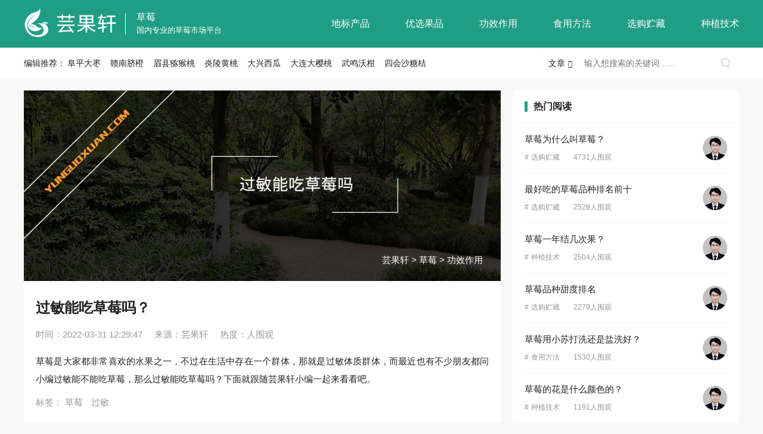

--- FILE ---
content_type: text/html
request_url: https://www.yunguoxuan.com/caomei/2289.html
body_size: 46557
content:
<!DOCTYPE html>
<html>
<head>
<meta charset="UTF-8" />
<meta name="applicable-device" content="pc, mobile" />
<meta name="renderer" content="webkit" />
<meta http-equiv="X-UA-Compatible" content="IE=Edge, chrome=1" />
<meta http-equiv="Content-Language" content="zh-CN" />
<meta name="viewport" content="width=device-width, user-scalable=no, initial-scale=1.0, minimum-scale=1.0, maximum-scale=1.0" />
<meta name="apple-mobile-web-app-capable" content="yes" />
<meta name="apple-touch-fullscreen" content="yes" />
<meta name="apple-mobile-web-app-status-bar-style" content="black" />
<meta name="format-detection" content="telphone=no, email=no" />
<meta http-equiv="Cache-Control" content="no-transform" />
<meta http-equiv="Cache-Control" content="no-siteapp" />
<meta name="MobileOptimized" content="width" />
<meta name="HandheldFriendly" content="true" />
<title>过敏能吃草莓吗？ - 芸果轩</title>
<meta name="keywords" content="草莓,过敏" />
<meta name="description" content="草莓是大家都非常喜欢的水果之一，不过在生活中存在一个群体，那就是过敏体质群体，而最近也有不少朋友都问小编过敏能不能吃草莓，那么过敏能吃草莓吗？下面就跟随芸果轩小编一起来看看吧。" />
<meta property="bytedance:published_time" content="2022-03-31T12:29:47+01:00" />
<meta property="bytedance:updated_time" content="2022-03-31T12:30:46+01:00" />
<link rel="shortcut icon" type="image/x-icon" href="https://www.yunguoxuan.com/favicon.ico" />
<link rel="bookmark" type="image/x-icon" href="https://www.yunguoxuan.com/favicon.ico" />
<link rel="stylesheet" href="https://www.yunguoxuan.com/statics/css/yunguoxuan/style.css" />
<link rel="stylesheet" href="https://www.yunguoxuan.com/statics/css/yunguoxuan/swiper.min.css" />
<script src="https://www.yunguoxuan.com/statics/js/yunguoxuan/flexible.js"></script>
<script src="https://www.yunguoxuan.com/statics/js/yunguoxuan/jquery.min.js"></script>
<script src="https://www.yunguoxuan.com/statics/js/yunguoxuan/swiper.min.js"></script>
<script src="https://www.yunguoxuan.com/statics/js/yunguoxuan/all.js"></script>
</head>
<body>
<div class="header">
<div class="area">
<div class="logo">
<div class="left"><a href="https://www.yunguoxuan.com/" target="_blank"><img src="https://www.yunguoxuan.com/statics/images/yunguoxuan/logo.png" alt="芸果轩" width="190" height="80" /></a></div>
<div class="line"></div>
<div class="right">
<p><a href="https://www.yunguoxuan.com/caomei/">草莓</a></p>
<span>国内专业的草莓市场平台</span>
</div>
</div>
<div class="serClick" id="serClick"><a href="javascript:void(0);"></a></div>
<div class="navBox">
<div class="nav">
<ul>
<li><a href="https://www.yunguoxuan.com/feature/caomei/">地标产品</a></li>
<li><a href="https://www.yunguoxuan.com/mall/" target="_blank">优选果品</a></li>
<li><a class="hov" href="https://www.yunguoxuan.com/caomei/effect/">功效作用</a></li>
<li><a href="https://www.yunguoxuan.com/caomei/eating/">食用方法</a></li>
<li><a href="https://www.yunguoxuan.com/caomei/choose/">选购贮藏</a></li>
<li><a href="https://www.yunguoxuan.com/caomei/plant/">种植技术</a></li>
</ul>
</div>
</div>
</div>
</div>
<div class="headerSpace"></div>
<div class="headerBtn">
<div class="subNav">
<div class="subNavL">
<div class="tit">编辑推荐：</div>
<div class="txt">
<a href="https://www.yunguoxuan.com/landmark/fupingdazao.html" target="_blank">阜平大枣</a>
<a href="https://www.yunguoxuan.com/landmark/gannanqicheng.html" target="_blank">赣南脐橙</a>
<a href="https://www.yunguoxuan.com/landmark/meixianmihoutao.html" target="_blank">眉县猕猴桃</a>
<a href="https://www.yunguoxuan.com/landmark/yanlinghuangtao.html" target="_blank">炎陵黄桃</a>
<a href="https://www.yunguoxuan.com/landmark/daxingxigua.html" target="_blank">大兴西瓜</a>
<a href="https://www.yunguoxuan.com/landmark/dalianyingtao.html" target="_blank">大连大樱桃</a>
<a href="https://www.yunguoxuan.com/landmark/wumingwogan.html" target="_blank">武鸣沃柑</a>
<a href="https://www.yunguoxuan.com/landmark/sihuishatangju.html" target="_blank">四会沙糖桔</a>
</div>
</div>
<div class="subNavR">
<div class="search">
<div class="searCate">
<span class="searTit">文章</span>
<div class="searTxt">
<a href="javascript:;" onclick="setmodel(1, $(this));" class="on">文章</a>
<a href="javascript:;" onclick="setmodel(61, $(this));">地标</a>
<a href="javascript:;" onclick="setmodel(64, $(this));">优品</a>
</div>
</div>
<form action="https://www.yunguoxuan.com/index.php" method="get" target="_blank" rel="nofollow">
<input type="hidden" name="m" value="search" />
<input type="hidden" name="c" value="index" />
<input type="hidden" name="a" value="init" />
<input type="hidden" name="typeid" value="1" id="typeid" />
<input type="hidden" name="siteid" value="1" id="siteid" />
<input type="text" class="text" name="q" id="q" placeholder="输入想搜索的关键词……" />
<input type="submit" value="搜索" class="button" />
</form>
</div>
</div>
</div>
</div>
<div class="main">
<div class="sideLeft">
<div class="show">
<div class="showTop">
<div class="topPic">
<img src="https://www.yunguoxuan.com/uploadfile/2022/0331/20220331123036687.jpg" alt="过敏能吃草莓吗？" width="800" height="320" />
<p><a href="https://www.yunguoxuan.com/">芸果轩</a> > <a href="https://www.yunguoxuan.com/caomei/">草莓</a> > <a href="https://www.yunguoxuan.com/caomei/effect/">功效作用</a></p>
</div>
<div class="topSum">
<h1>过敏能吃草莓吗？</h1>
<div class="copyfrom"><p><i>时间：</i>2022-03-31 12:29:47</p><p class="pc"><i>来源：</i><a href='https://www.yunguoxuan.com/' target='_blank'>芸果轩</a></p><p><i>热度：</i><span id="hits"></span>人围观</p></div>
<div class="description">草莓是大家都非常喜欢的水果之一，不过在生活中存在一个群体，那就是过敏体质群体，而最近也有不少朋友都问小编过敏能不能吃草莓，那么过敏能吃草莓吗？下面就跟随芸果轩小编一起来看看吧。</div>
<div class="keywords">
标签：
<a href="https://www.yunguoxuan.com/tags/15.html" target="_blank">草莓</a>
<a href="https://www.yunguoxuan.com/tags/93.html" target="_blank">过敏</a>
</div>
</div>
</div>
<div class="showBtn">
<div class="showMem">
<div class="left"><img src="https://www.yunguoxuan.com/statics/images/yunguoxuan/faces.jpg" alt="总编" width="50" height="50" /></div>
<div class="right">
<p class="name">甄德权<span>/</span>总编<i></i></p>
<p class="des">懂水果，更懂生活！</p>
</div>
</div>
<div class="content">
<p>首先要说的是，过敏者建议慎吃<a href="https://www.yunguoxuan.com/caomei/" title="草莓" target="_blank" class="keylink">草莓</a>。草莓中含有一定量的异体蛋白，主要存在于草莓的红色外皮上，有些易过敏体质者食用之后，异体蛋白质在肠胃还未完全分解的时候就会吸收渗入血液中，加以机体感受性差异，从而就有可能诱发过敏反应。尤其是小孩特别需要注意，有很多小孩都对草莓出现过敏。</p>
<p>大部分食用草莓过敏的人群，最可能会出现一系列皮肤过敏症状，如：嘴巴、咽喉刺痛发痒，大面积皮肤瘙痒、长皮疹、荨麻疹、皮肤红肿等；如果同时还对花粉过敏的话，还可能会出现眼睛发痒、打喷嚏等情况。有一部分易过敏体质人群食用草莓过敏后还会出现一系列消化道的反应，如：恶心、呕吐、腹痛、腹泻等，严重者甚至可能会出现休克症状。</p>
</div>
<div class="showPic">
</div>
<div class="imgshow">
<div class="swiper-container swiperbox">
<div class="swiper-wrapper"></div>
</div>
<div class="closebtn"></div>
</div>
<div class="tips">本站部分内容含医疗保健类信息，仅供参考。如有相关病症，谨遵医嘱！</div>
<div class="showBot">
<div class="rewardBut popupBut"><span></span>打赏</div>
</div>
<div class="popup">
<div class="popupBox">
<div class="popupClose"></div>
<div class="popupCon">
<div class="tit">给这篇文章的作者打赏</div>
<div class="txt reward">
<div class="popupImg"><img src="https://www.yunguoxuan.com/statics/images/yunguoxuan/wechatCode.jpg" alt="微信打赏" width="180" height="200" /><p>微信扫一扫打赏</p></div>
<div class="popupImg"><img src="https://www.yunguoxuan.com/statics/images/yunguoxuan/alipayCode.jpg" alt="支付宝打赏" width="180" height="200" /><p>支付宝扫一扫打赏</p></div>
</div>
</div>
</div>
</div>
</div>
</div>
<div class="newsBtn">
<div class="txt adSign"><a href="javascript:void(0);"><img src="https://www.yunguoxuan.com/statics/images/yunguoxuan/douP.jpg" alt="自媒体" class="pc" width="760" height="100" /><img src="https://www.yunguoxuan.com/statics/images/yunguoxuan/douM.jpg" alt="自媒体" class="mobile" width="760" height="200" /></a></div>
</div>
<div class="listTwo mt20">
<div class="listTit"><span></span>相关阅读</div>
<dl>
<dt><a href="https://www.yunguoxuan.com/caomei/2290.html" target="_blank"><img src="https://www.yunguoxuan.com/uploadfile/2022/0331/thumb_375_150_20220331012220239.jpg" alt="草莓的产地在哪里？" width="230" height="150" /></a></dt>
<dd>
<p class="tit"><a href="https://www.yunguoxuan.com/caomei/2290.html" target="_blank">草莓的产地在哪里？</a></p>
<p class="des">草莓味道可口，营养丰富，所以深受大家的喜爱，不过对于吃货们来说最关心的应该就是草莓的产地了。那么草莓的产地在哪里呢？…</p>
<p class="key">
<span>2022-03-31</span>
<span>#<a href="https://www.yunguoxuan.com/caomei/choose/" target="_blank">选购贮藏</a></span>
<span>157人围观</span>
</p>
</dd>
</dl>
<dl>
<dt><a href="https://www.yunguoxuan.com/caomei/2291.html" target="_blank"><img src="https://www.yunguoxuan.com/uploadfile/2022/0331/thumb_375_150_20220331020616855.jpg" alt="草莓一年结几次果？" width="230" height="150" /></a></dt>
<dd>
<p class="tit"><a href="https://www.yunguoxuan.com/caomei/2291.html" target="_blank">草莓一年结几次果？</a></p>
<p class="des">草莓大家都是比较熟悉了，不过对于想要种植草莓的果农来说最关心的应该莫过于草莓的结果次数了，结果次数越多经济效益会越高…</p>
<p class="key">
<span>2022-03-31</span>
<span>#<a href="https://www.yunguoxuan.com/caomei/plant/" target="_blank">种植技术</a></span>
<span>2504人围观</span>
</p>
</dd>
</dl>
<dl>
<dt><a href="https://www.yunguoxuan.com/caomei/2292.html" target="_blank"><img src="https://www.yunguoxuan.com/uploadfile/2022/0331/thumb_375_150_20220331021812704.jpg" alt="血糖高能吃草莓吗？" width="230" height="150" /></a></dt>
<dd>
<p class="tit"><a href="https://www.yunguoxuan.com/caomei/2292.html" target="_blank">血糖高能吃草莓吗？</a></p>
<p class="des">草莓的营养价值是非常高的，不过对于高血糖人群来说很多水果都是不适宜食用的，所以不少朋友都问小编高血糖人能不能吃草莓，…</p>
<p class="key">
<span>2022-03-31</span>
<span>#<a href="https://www.yunguoxuan.com/caomei/effect/" target="_blank">功效作用</a></span>
<span>32人围观</span>
</p>
</dd>
</dl>
<dl>
<dt><a href="https://www.yunguoxuan.com/caomei/2293.html" target="_blank"><img src="https://www.yunguoxuan.com/uploadfile/2022/0331/thumb_375_150_20220331023251842.jpg" alt="吃草莓会胖吗？" width="230" height="150" /></a></dt>
<dd>
<p class="tit"><a href="https://www.yunguoxuan.com/caomei/2293.html" target="_blank">吃草莓会胖吗？</a></p>
<p class="des">草莓的营养价值非常高，所以深受大家的喜爱，而对于处于减肥期间的女孩子来说最关心的应该就是吃草莓会不会发胖了，那么吃草…</p>
<p class="key">
<span>2022-03-31</span>
<span>#<a href="https://www.yunguoxuan.com/caomei/effect/" target="_blank">功效作用</a></span>
<span>24人围观</span>
</p>
</dd>
</dl>
<dl>
<dt><a href="https://www.yunguoxuan.com/caomei/2313.html" target="_blank"><img src="https://www.yunguoxuan.com/uploadfile/2022/0404/thumb_375_150_20220404042356921.jpg" alt="经期吃草莓会痛经吗？" width="230" height="150" /></a></dt>
<dd>
<p class="tit"><a href="https://www.yunguoxuan.com/caomei/2313.html" target="_blank">经期吃草莓会痛经吗？</a></p>
<p class="des">草莓可以说是女生的至爱了，不过大家都知道很多水果都是不宜在月经期间食用的，否则可能会导致痛经的问题，那么经期吃草莓会…</p>
<p class="key">
<span>2022-04-04</span>
<span>#<a href="https://www.yunguoxuan.com/caomei/effect/" target="_blank">功效作用</a></span>
<span>122人围观</span>
</p>
</dd>
</dl>
<dl>
<dt><a href="https://www.yunguoxuan.com/caomei/2288.html" target="_blank"><img src="https://www.yunguoxuan.com/uploadfile/2022/0331/thumb_375_150_20220331121757452.jpg" alt="虾能和草莓一起吃吗？" width="230" height="150" /></a></dt>
<dd>
<p class="tit"><a href="https://www.yunguoxuan.com/caomei/2288.html" target="_blank">虾能和草莓一起吃吗？</a></p>
<p class="des">虾和草莓都是生活中比较常见的食物，而大家都知道很多食物都是不建议一起食用的，以防产生一些不良反应，那么虾能和草莓一起…</p>
<p class="key">
<span>2022-03-31</span>
<span>#<a href="https://www.yunguoxuan.com/caomei/effect/" target="_blank">功效作用</a></span>
<span>271人围观</span>
</p>
</dd>
</dl>
<dl>
<dt><a href="https://www.yunguoxuan.com/caomei/2265.html" target="_blank"><img src="https://www.yunguoxuan.com/uploadfile/2022/0314/thumb_375_150_20220314091456406.jpg" alt="草莓和香蕉能一起吃吗？" width="230" height="150" /></a></dt>
<dd>
<p class="tit"><a href="https://www.yunguoxuan.com/caomei/2265.html" target="_blank">草莓和香蕉能一起吃吗？</a></p>
<p class="des">草莓和香蕉都是生活中比较常见的水果，而大家都知道很多食物都是不建议一起食用的，以防产生一些不良反应，那么草莓和香蕉能…</p>
<p class="key">
<span>2022-03-14</span>
<span>#<a href="https://www.yunguoxuan.com/caomei/effect/" target="_blank">功效作用</a></span>
<span>282人围观</span>
</p>
</dd>
</dl>
<dl>
<dt><a href="https://www.yunguoxuan.com/caomei/2264.html" target="_blank"><img src="https://www.yunguoxuan.com/uploadfile/2022/0314/thumb_375_150_20220314090441229.jpg" alt="草莓为什么叫草莓？" width="230" height="150" /></a></dt>
<dd>
<p class="tit"><a href="https://www.yunguoxuan.com/caomei/2264.html" target="_blank">草莓为什么叫草莓？</a></p>
<p class="des">草莓味道可口，营养丰富，而关于草莓名字的由来一直都受到很多人的关注，最近就有不少朋友都问小编草莓为什么叫草莓，想知道…</p>
<p class="key">
<span>2022-03-14</span>
<span>#<a href="https://www.yunguoxuan.com/caomei/choose/" target="_blank">选购贮藏</a></span>
<span>4731人围观</span>
</p>
</dd>
</dl>
<dl>
<dt><a href="https://www.yunguoxuan.com/caomei/2263.html" target="_blank"><img src="https://www.yunguoxuan.com/uploadfile/2022/0314/thumb_375_150_20220314084219865.jpg" alt="糖尿病人能吃草莓吗？" width="230" height="150" /></a></dt>
<dd>
<p class="tit"><a href="https://www.yunguoxuan.com/caomei/2263.html" target="_blank">糖尿病人能吃草莓吗？</a></p>
<p class="des">草莓可以说是很多人的挚爱了，不过对于糖尿病患者来说在饮食上是有很多的禁忌的，所以不少朋友都问小编糖尿病人能不能吃草莓…</p>
<p class="key">
<span>2022-03-14</span>
<span>#<a href="https://www.yunguoxuan.com/caomei/effect/" target="_blank">功效作用</a></span>
<span>49人围观</span>
</p>
</dd>
</dl>
<dl>
<dt><a href="https://www.yunguoxuan.com/caomei/2225.html" target="_blank"><img src="https://www.yunguoxuan.com/uploadfile/2022/0310/thumb_375_150_20220310084601656.jpg" alt="咳嗽能吃草莓吗？" width="230" height="150" /></a></dt>
<dd>
<p class="tit"><a href="https://www.yunguoxuan.com/caomei/2225.html" target="_blank">咳嗽能吃草莓吗？</a></p>
<p class="des">草莓大家都是非常熟悉了，营养价值是非常高的，而在生活中难免会感冒咳嗽，所以不少朋友都问小编咳嗽能不能吃草莓，那么咳嗽…</p>
<p class="key">
<span>2022-03-10</span>
<span>#<a href="https://www.yunguoxuan.com/caomei/effect/" target="_blank">功效作用</a></span>
<span>657人围观</span>
</p>
</dd>
</dl>
</div>
</div>
<div class="sideRight">
<div class="rightNews">
<div class="rightTit"><span></span>热门阅读</div>
<div class="rightNewsList">
<dl>
<dt class="pc"><img src="https://www.yunguoxuan.com/statics/images/yunguoxuan/faces.jpg" alt="草莓为什么叫草莓？" width="41" height="41" /></dt>
<dt class="mobile"><a href="https://www.yunguoxuan.com/caomei/2264.html"><img src="https://www.yunguoxuan.com/uploadfile/2022/0314/thumb_375_150_20220314090441229.jpg" alt="草莓为什么叫草莓？" width="230" height="150" /></a></dt>
<dd>
<p class="tit"><a href="https://www.yunguoxuan.com/caomei/2264.html" target="_blank">草莓为什么叫草莓？</a></p>
<p class="key">
<span>#<a href="https://www.yunguoxuan.com/caomei/choose/" target="_blank">选购贮藏</a></span>
<span>4731人围观</span>
</p>
</dd>
</dl>
<dl>
<dt class="pc"><img src="https://www.yunguoxuan.com/statics/images/yunguoxuan/faces.jpg" alt="最好吃的草莓品种排名前十" width="41" height="41" /></dt>
<dt class="mobile"><a href="https://www.yunguoxuan.com/caomei/1457.html"><img src="https://www.yunguoxuan.com/uploadfile/2021/0422/thumb_375_150_20210422045658795.jpg" alt="最好吃的草莓品种排名前十" width="230" height="150" /></a></dt>
<dd>
<p class="tit"><a href="https://www.yunguoxuan.com/caomei/1457.html" target="_blank">最好吃的草莓品种排名前十</a></p>
<p class="key">
<span>#<a href="https://www.yunguoxuan.com/caomei/choose/" target="_blank">选购贮藏</a></span>
<span>2528人围观</span>
</p>
</dd>
</dl>
<dl>
<dt class="pc"><img src="https://www.yunguoxuan.com/statics/images/yunguoxuan/faces.jpg" alt="草莓一年结几次果？" width="41" height="41" /></dt>
<dt class="mobile"><a href="https://www.yunguoxuan.com/caomei/2291.html"><img src="https://www.yunguoxuan.com/uploadfile/2022/0331/thumb_375_150_20220331020616855.jpg" alt="草莓一年结几次果？" width="230" height="150" /></a></dt>
<dd>
<p class="tit"><a href="https://www.yunguoxuan.com/caomei/2291.html" target="_blank">草莓一年结几次果？</a></p>
<p class="key">
<span>#<a href="https://www.yunguoxuan.com/caomei/plant/" target="_blank">种植技术</a></span>
<span>2504人围观</span>
</p>
</dd>
</dl>
<dl>
<dt class="pc"><img src="https://www.yunguoxuan.com/statics/images/yunguoxuan/faces.jpg" alt="草莓品种甜度排名" width="41" height="41" /></dt>
<dt class="mobile"><a href="https://www.yunguoxuan.com/caomei/1458.html"><img src="https://www.yunguoxuan.com/uploadfile/2021/0422/thumb_375_150_20210422045556277.jpg" alt="草莓品种甜度排名" width="230" height="150" /></a></dt>
<dd>
<p class="tit"><a href="https://www.yunguoxuan.com/caomei/1458.html" target="_blank">草莓品种甜度排名</a></p>
<p class="key">
<span>#<a href="https://www.yunguoxuan.com/caomei/choose/" target="_blank">选购贮藏</a></span>
<span>2279人围观</span>
</p>
</dd>
</dl>
<dl>
<dt class="pc"><img src="https://www.yunguoxuan.com/statics/images/yunguoxuan/faces.jpg" alt="草莓用小苏打洗还是盐洗好？" width="41" height="41" /></dt>
<dt class="mobile"><a href="https://www.yunguoxuan.com/caomei/1452.html"><img src="https://www.yunguoxuan.com/uploadfile/2021/0422/thumb_375_150_20210422050101455.jpg" alt="草莓用小苏打洗还是盐洗好？" width="230" height="150" /></a></dt>
<dd>
<p class="tit"><a href="https://www.yunguoxuan.com/caomei/1452.html" target="_blank">草莓用小苏打洗还是盐洗好？</a></p>
<p class="key">
<span>#<a href="https://www.yunguoxuan.com/caomei/eating/" target="_blank">食用方法</a></span>
<span>1530人围观</span>
</p>
</dd>
</dl>
<dl>
<dt class="pc"><img src="https://www.yunguoxuan.com/statics/images/yunguoxuan/faces.jpg" alt="草莓的花是什么颜色的？" width="41" height="41" /></dt>
<dt class="mobile"><a href="https://www.yunguoxuan.com/caomei/1449.html"><img src="https://www.yunguoxuan.com/uploadfile/2021/0422/thumb_375_150_20210422050324249.jpg" alt="草莓的花是什么颜色的？" width="230" height="150" /></a></dt>
<dd>
<p class="tit"><a href="https://www.yunguoxuan.com/caomei/1449.html" target="_blank">草莓的花是什么颜色的？</a></p>
<p class="key">
<span>#<a href="https://www.yunguoxuan.com/caomei/plant/" target="_blank">种植技术</a></span>
<span>1191人围观</span>
</p>
</dd>
</dl>
</div>
</div>
<div class="rightClass">
<div class="rightTit"><span></span><a href="https://www.yunguoxuan.com/class/" target="_blank">水果大全</a></div>
<div class="txt">
<a href="https://www.yunguoxuan.com/gouqizi/" target="_blank">枸杞子</a>
<a href="https://www.yunguoxuan.com/baixiangguo/" target="_blank">百香果</a>
<a href="https://www.yunguoxuan.com/luohanguo/" target="_blank">罗汉果</a>
<a href="https://www.yunguoxuan.com/boluomi/" target="_blank">菠萝蜜</a>
<a href="https://www.yunguoxuan.com/wuhuaguo/" target="_blank">无花果</a>
<a href="https://www.yunguoxuan.com/huolongguo/" target="_blank">火龙果</a>
<a href="https://www.yunguoxuan.com/mugua/" target="_blank">木瓜</a>
<a href="https://www.yunguoxuan.com/shanzha/" target="_blank">山楂</a>
<a href="https://www.yunguoxuan.com/ningmeng/" target="_blank">柠檬</a>
<a href="https://www.yunguoxuan.com/mangguo/" target="_blank">芒果</a>
<a href="https://www.yunguoxuan.com/hongzao/" target="_blank">红枣</a>
<a href="https://www.yunguoxuan.com/caomei/" target="_blank">草莓</a>
<a href="https://www.yunguoxuan.com/mihoutao/" target="_blank">猕猴桃</a>
<a href="https://www.yunguoxuan.com/hamigua/" target="_blank">哈密瓜</a>
<a href="https://www.yunguoxuan.com/fanshiliu/" target="_blank">番石榴</a>
<a href="https://www.yunguoxuan.com/lizhi/" target="_blank">荔枝</a>
<a href="https://www.yunguoxuan.com/yingtao/" target="_blank">樱桃</a>
<a href="https://www.yunguoxuan.com/boluo/" target="_blank">菠萝</a>
<a href="https://www.yunguoxuan.com/liulian/" target="_blank">榴莲</a>
<a href="https://www.yunguoxuan.com/taozi/" target="_blank">桃子</a>
<a href="https://www.yunguoxuan.com/putao/" target="_blank">葡萄</a>
<a href="https://www.yunguoxuan.com/xigua/" target="_blank">西瓜</a>
<a href="https://www.yunguoxuan.com/xiangjiao/" target="_blank">香蕉</a>
<a href="https://www.yunguoxuan.com/pingguo/" target="_blank">苹果</a>
<a href="https://www.yunguoxuan.com/shizi/" target="_blank">柿子</a>
<a href="https://www.yunguoxuan.com/lianwu/" target="_blank">莲雾</a>
<a href="https://www.yunguoxuan.com/ganzhe/" target="_blank">甘蔗</a>
<a href="https://www.yunguoxuan.com/yezi/" target="_blank">椰子</a>
<a href="https://www.yunguoxuan.com/yangtao/" target="_blank">杨桃</a>
<a href="https://www.yunguoxuan.com/yangmei/" target="_blank">杨梅</a>
<a href="https://www.yunguoxuan.com/pipa/" target="_blank">枇杷</a>
<a href="https://www.yunguoxuan.com/guiyuan/" target="_blank">桂圆</a>
<a href="https://www.yunguoxuan.com/renshenguo/" target="_blank">人参果</a>
<a href="https://www.yunguoxuan.com/lanmei/" target="_blank">蓝莓</a>
<a href="https://www.yunguoxuan.com/sangshen/" target="_blank">桑葚</a>
<a href="https://www.yunguoxuan.com/shanzhu/" target="_blank">山竹</a>
<a href="https://www.yunguoxuan.com/shiliu/" target="_blank">石榴</a>
<a href="https://www.yunguoxuan.com/li/" target="_blank">梨子</a>
<a href="https://www.yunguoxuan.com/xingzi/" target="_blank">杏子</a>
<a href="https://www.yunguoxuan.com/lizi/" target="_blank">李子</a>
<a href="https://www.yunguoxuan.com/youzi/" target="_blank">柚子</a>
<a href="https://www.yunguoxuan.com/chengzi/" target="_blank">橙子</a>
<a href="https://www.yunguoxuan.com/juzi/" target="_blank">橘子</a>
<a href="https://www.yunguoxuan.com/xianggua/" target="_blank">香瓜</a>
<a href="https://www.yunguoxuan.com/xuelianguo/" target="_blank">雪莲果</a>
<a href="https://www.yunguoxuan.com/ximei/" target="_blank">西梅</a>
<a href="https://www.yunguoxuan.com/foshou/" target="_blank">佛手</a>
<a href="https://www.yunguoxuan.com/hongmaodan/" target="_blank">红毛丹</a>
<a href="https://www.yunguoxuan.com/shengnvguo/" target="_blank">圣女果</a>
<a href="https://www.yunguoxuan.com/niuyouguo/" target="_blank">牛油果</a>
<a href="https://www.yunguoxuan.com/fupenzi/" target="_blank">覆盆子</a>
<a href="https://www.yunguoxuan.com/biqi/" target="_blank">荸荠</a>
<a href="https://www.yunguoxuan.com/haitangguo/" target="_blank">海棠果</a>
<a href="https://www.yunguoxuan.com/ganlan/" target="_blank">橄榄</a>
<a href="https://www.yunguoxuan.com/shijiaguo/" target="_blank">释迦果</a>
<a href="https://www.yunguoxuan.com/shaji/" target="_blank">沙棘</a>
<a href="https://www.yunguoxuan.com/hetao/" target="_blank">核桃</a>
<a href="https://www.yunguoxuan.com/yaoguo/" target="_blank">腰果</a>
<a href="https://www.yunguoxuan.com/zhenzi/" target="_blank">榛子</a>
<a href="https://www.yunguoxuan.com/banli/" target="_blank">板栗</a>
<a href="https://www.yunguoxuan.com/songzi/" target="_blank">松子</a>
<a href="https://www.yunguoxuan.com/meizi/" target="_blank">梅子</a>
<a href="https://www.yunguoxuan.com/xiangyuan/" target="_blank">香橼</a>
<a href="https://www.yunguoxuan.com/xiaweiyiguo/" target="_blank">夏威夷果</a>
<a href="https://www.yunguoxuan.com/kaixinguo/" target="_blank">开心果</a>
<a href="https://www.yunguoxuan.com/badanmu/" target="_blank">巴旦木</a>
<a href="https://www.yunguoxuan.com/guazi/" target="_blank">瓜子</a>
<a href="https://www.yunguoxuan.com/huasheng/" target="_blank">花生</a>
<a href="https://www.yunguoxuan.com/bigenguo/" target="_blank">碧根果</a>
<a href="https://www.yunguoxuan.com/landianguo/" target="_blank">蓝靛果</a>
<a href="https://www.yunguoxuan.com/culi/" target="_blank">醋栗</a>
<a href="https://www.yunguoxuan.com/heijialun/" target="_blank">黑加仑</a>
<a href="https://www.yunguoxuan.com/cili/" target="_blank">刺梨</a>
<a href="https://www.yunguoxuan.com/huangpi/" target="_blank">黄皮</a>
<a href="https://www.yunguoxuan.com/yezao/" target="_blank">椰枣</a>
<a href="https://www.yunguoxuan.com/danhuangguo/" target="_blank">蛋黄果</a>
<a href="https://www.yunguoxuan.com/jiabaoguo/" target="_blank">嘉宝果</a>
<a href="https://www.yunguoxuan.com/shenmiguo/" target="_blank">神秘果</a>
<a href="https://www.yunguoxuan.com/shepiguo/" target="_blank">蛇皮果</a>
<a href="https://www.yunguoxuan.com/huoshenguo/" target="_blank">火参果</a>
<a href="https://www.yunguoxuan.com/renxinguo/" target="_blank">人心果</a>
<a href="https://www.yunguoxuan.com/guniang/" target="_blank">菇娘</a>
<a href="https://www.yunguoxuan.com/candou/" target="_blank">蚕豆</a>
<a href="https://www.yunguoxuan.com/xiangfei/" target="_blank">香榧</a>
</div>
</div>
</div>
</div>
<div class="footer">
<div class="footLinks">
<div class="footLink">
<div class="tit">地标水果：</div>
<div class="txt txtTwo">
<a href="https://www.yunguoxuan.com/landmark/beijing/" target="_blank">北京地标水果</a>
<a href="https://www.yunguoxuan.com/landmark/tianjin/" target="_blank">天津地标水果</a>
<a href="https://www.yunguoxuan.com/landmark/shanghai/" target="_blank">上海地标水果</a>
<a href="https://www.yunguoxuan.com/landmark/chongqing/" target="_blank">重庆地标水果</a>
<a href="https://www.yunguoxuan.com/landmark/hebei/" target="_blank">河北地标水果</a>
<a href="https://www.yunguoxuan.com/landmark/shanxi/" target="_blank">山西地标水果</a>
<a href="https://www.yunguoxuan.com/landmark/heilongjiang/" target="_blank">黑龙江地标水果</a>
<a href="https://www.yunguoxuan.com/landmark/jilin/" target="_blank">吉林地标水果</a>
<a href="https://www.yunguoxuan.com/landmark/liaoning/" target="_blank">辽宁地标水果</a>
<a href="https://www.yunguoxuan.com/landmark/jiangsu/" target="_blank">江苏地标水果</a>
<a href="https://www.yunguoxuan.com/landmark/zhejiang/" target="_blank">浙江地标水果</a>
<a href="https://www.yunguoxuan.com/landmark/anhui/" target="_blank">安徽地标水果</a>
<a href="https://www.yunguoxuan.com/landmark/fujian/" target="_blank">福建地标水果</a>
<a href="https://www.yunguoxuan.com/landmark/jiangxi/" target="_blank">江西地标水果</a>
<a href="https://www.yunguoxuan.com/landmark/shandong/" target="_blank">山东地标水果</a>
<a href="https://www.yunguoxuan.com/landmark/henan/" target="_blank">河南地标水果</a>
<a href="https://www.yunguoxuan.com/landmark/hubei/" target="_blank">湖北地标水果</a>
<a href="https://www.yunguoxuan.com/landmark/hunan/" target="_blank">湖南地标水果</a>
<a href="https://www.yunguoxuan.com/landmark/guangdong/" target="_blank">广东地标水果</a>
<a href="https://www.yunguoxuan.com/landmark/hainan/" target="_blank">海南地标水果</a>
<a href="https://www.yunguoxuan.com/landmark/sichuan/" target="_blank">四川地标水果</a>
<a href="https://www.yunguoxuan.com/landmark/guizhou/" target="_blank">贵州地标水果</a>
<a href="https://www.yunguoxuan.com/landmark/yunnan/" target="_blank">云南地标水果</a>
<a href="https://www.yunguoxuan.com/landmark/sanxi/" target="_blank">陕西地标水果</a>
<a href="https://www.yunguoxuan.com/landmark/gansu/" target="_blank">甘肃地标水果</a>
<a href="https://www.yunguoxuan.com/landmark/qinghai/" target="_blank">青海地标水果</a>
<a href="https://www.yunguoxuan.com/landmark/neimenggu/" target="_blank">内蒙古地标水果</a>
<a href="https://www.yunguoxuan.com/landmark/guangxi/" target="_blank">广西地标水果</a>
<a href="https://www.yunguoxuan.com/landmark/xizang/" target="_blank">西藏地标水果</a>
<a href="https://www.yunguoxuan.com/landmark/ningxia/" target="_blank">宁夏地标水果</a>
<a href="https://www.yunguoxuan.com/landmark/xinjiang/" target="_blank">新疆地标水果</a>
</div>
<div class="more">展开</div>
</div>
<div class="footLink">
<div class="tit">热门标签：</div>
<div class="txt txtTwo">
<a href="https://www.yunguoxuan.com/tags/1.html" target="_blank">枸杞子</a>
<a href="https://www.yunguoxuan.com/tags/2.html" target="_blank">百香果</a>
<a href="https://www.yunguoxuan.com/tags/5.html" target="_blank">罗汉果</a>
<a href="https://www.yunguoxuan.com/tags/7.html" target="_blank">菠萝蜜</a>
<a href="https://www.yunguoxuan.com/tags/8.html" target="_blank">无花果</a>
<a href="https://www.yunguoxuan.com/tags/9.html" target="_blank">火龙果</a>
<a href="https://www.yunguoxuan.com/tags/10.html" target="_blank">木瓜</a>
<a href="https://www.yunguoxuan.com/tags/11.html" target="_blank">山楂</a>
<a href="https://www.yunguoxuan.com/tags/12.html" target="_blank">柠檬</a>
<a href="https://www.yunguoxuan.com/tags/13.html" target="_blank">芒果</a>
<a href="https://www.yunguoxuan.com/tags/14.html" target="_blank">红枣</a>
<a href="https://www.yunguoxuan.com/tags/15.html" target="_blank">草莓</a>
<a href="https://www.yunguoxuan.com/tags/16.html" target="_blank">猕猴桃</a>
<a href="https://www.yunguoxuan.com/tags/17.html" target="_blank">哈密瓜</a>
<a href="https://www.yunguoxuan.com/tags/18.html" target="_blank">番石榴</a>
<a href="https://www.yunguoxuan.com/tags/19.html" target="_blank">荔枝</a>
<a href="https://www.yunguoxuan.com/tags/20.html" target="_blank">樱桃</a>
<a href="https://www.yunguoxuan.com/tags/21.html" target="_blank">菠萝</a>
<a href="https://www.yunguoxuan.com/tags/22.html" target="_blank">榴莲</a>
<a href="https://www.yunguoxuan.com/tags/24.html" target="_blank">葡萄</a>
<a href="https://www.yunguoxuan.com/tags/25.html" target="_blank">西瓜</a>
<a href="https://www.yunguoxuan.com/tags/26.html" target="_blank">香蕉</a>
<a href="https://www.yunguoxuan.com/tags/27.html" target="_blank">苹果</a>
<a href="https://www.yunguoxuan.com/tags/28.html" target="_blank">柿子</a>
<a href="https://www.yunguoxuan.com/tags/29.html" target="_blank">莲雾</a>
<a href="https://www.yunguoxuan.com/tags/30.html" target="_blank">甘蔗</a>
<a href="https://www.yunguoxuan.com/tags/31.html" target="_blank">椰子</a>
<a href="https://www.yunguoxuan.com/tags/32.html" target="_blank">杨桃</a>
<a href="https://www.yunguoxuan.com/tags/33.html" target="_blank">杨梅</a>
<a href="https://www.yunguoxuan.com/tags/153.html" target="_blank">枇杷</a>
<a href="https://www.yunguoxuan.com/tags/80.html" target="_blank">桂圆</a>
<a href="https://www.yunguoxuan.com/tags/36.html" target="_blank">人参果</a>
<a href="https://www.yunguoxuan.com/tags/37.html" target="_blank">蓝莓</a>
<a href="https://www.yunguoxuan.com/tags/39.html" target="_blank">桑葚</a>
<a href="https://www.yunguoxuan.com/tags/40.html" target="_blank">山竹</a>
<a href="https://www.yunguoxuan.com/tags/41.html" target="_blank">石榴</a>
<a href="https://www.yunguoxuan.com/tags/43.html" target="_blank">杏子</a>
<a href="https://www.yunguoxuan.com/tags/44.html" target="_blank">李子</a>
<a href="https://www.yunguoxuan.com/tags/45.html" target="_blank">柚子</a>
<a href="https://www.yunguoxuan.com/tags/46.html" target="_blank">橙子</a>
<a href="https://www.yunguoxuan.com/tags/47.html" target="_blank">橘子</a>
<a href="https://www.yunguoxuan.com/tags/48.html" target="_blank">香瓜</a>
<a href="https://www.yunguoxuan.com/tags/49.html" target="_blank">雪莲果</a>
<a href="https://www.yunguoxuan.com/tags/190.html" target="_blank">西梅</a>
<a href="https://www.yunguoxuan.com/tags/231.html" target="_blank">佛手</a>
<a href="https://www.yunguoxuan.com/tags/232.html" target="_blank">红毛丹</a>
<a href="https://www.yunguoxuan.com/tags/233.html" target="_blank">圣女果</a>
<a href="https://www.yunguoxuan.com/tags/236.html" target="_blank">荸荠</a>
<a href="https://www.yunguoxuan.com/tags/238.html" target="_blank">橄榄</a>
<a href="https://www.yunguoxuan.com/tags/239.html" target="_blank">释迦果</a>
<a href="https://www.yunguoxuan.com/tags/240.html" target="_blank">沙棘</a>
<a href="https://www.yunguoxuan.com/tags/242.html" target="_blank">核桃</a>
<a href="https://www.yunguoxuan.com/tags/243.html" target="_blank">腰果</a>
<a href="https://www.yunguoxuan.com/tags/244.html" target="_blank">榛子</a>
<a href="https://www.yunguoxuan.com/tags/245.html" target="_blank">板栗</a>
<a href="https://www.yunguoxuan.com/tags/246.html" target="_blank">松子</a>
<a href="https://www.yunguoxuan.com/tags/545.html" target="_blank">青梅</a>
<a href="https://www.yunguoxuan.com/tags/544.html" target="_blank">香橼</a>
<a href="https://www.yunguoxuan.com/tags/257.html" target="_blank">夏威夷果</a>
<a href="https://www.yunguoxuan.com/tags/543.html" target="_blank">开心果</a>
<a href="https://www.yunguoxuan.com/tags/136.html" target="_blank">巴旦木</a>
<a href="https://www.yunguoxuan.com/tags/542.html" target="_blank">瓜子</a>
<a href="https://www.yunguoxuan.com/tags/541.html" target="_blank">花生</a>
<a href="https://www.yunguoxuan.com/tags/540.html" target="_blank">碧根果</a>
<a href="https://www.yunguoxuan.com/tags/539.html" target="_blank">蓝靛果</a>
<a href="https://www.yunguoxuan.com/tags/538.html" target="_blank">醋栗</a>
<a href="https://www.yunguoxuan.com/tags/537.html" target="_blank">黑加仑</a>
<a href="https://www.yunguoxuan.com/tags/536.html" target="_blank">刺梨</a>
<a href="https://www.yunguoxuan.com/tags/535.html" target="_blank">黄皮</a>
<a href="https://www.yunguoxuan.com/tags/534.html" target="_blank">椰枣</a>
<a href="https://www.yunguoxuan.com/tags/528.html" target="_blank">蛋黄果</a>
<a href="https://www.yunguoxuan.com/tags/533.html" target="_blank">嘉宝果</a>
<a href="https://www.yunguoxuan.com/tags/532.html" target="_blank">神秘果</a>
<a href="https://www.yunguoxuan.com/tags/531.html" target="_blank">蛇皮果</a>
<a href="https://www.yunguoxuan.com/tags/530.html" target="_blank">火参果</a>
<a href="https://www.yunguoxuan.com/tags/529.html" target="_blank">人心果</a>
<a href="https://www.yunguoxuan.com/tags/600.html" target="_blank">菇娘</a>
<a href="https://www.yunguoxuan.com/tags/260.html" target="_blank">蚕豆</a>
<a href="https://www.yunguoxuan.com/tags/603.html" target="_blank">香榧</a>
<a href="https://www.yunguoxuan.com/tags/34.html" target="_blank">黑枸杞</a>
<a href="https://www.yunguoxuan.com/tags/84.html" target="_blank">柠檬水</a>
<a href="https://www.yunguoxuan.com/tags/95.html" target="_blank">冬枣</a>
<a href="https://www.yunguoxuan.com/tags/98.html" target="_blank">酸枣</a>
<a href="https://www.yunguoxuan.com/tags/35.html" target="_blank">车厘子</a>
<a href="https://www.yunguoxuan.com/tags/110.html" target="_blank">凤梨</a>
<a href="https://www.yunguoxuan.com/tags/178.html" target="_blank">蟠桃</a>
<a href="https://www.yunguoxuan.com/tags/181.html" target="_blank">油桃</a>
<a href="https://www.yunguoxuan.com/tags/179.html" target="_blank">水蜜桃</a>
<a href="https://www.yunguoxuan.com/tags/177.html" target="_blank">黄桃</a>
<a href="https://www.yunguoxuan.com/tags/113.html" target="_blank">提子</a>
<a href="https://www.yunguoxuan.com/tags/114.html" target="_blank">芭蕉</a>
<a href="https://www.yunguoxuan.com/tags/116.html" target="_blank">蛇果</a>
<a href="https://www.yunguoxuan.com/tags/132.html" target="_blank">雪梨</a>
<a href="https://www.yunguoxuan.com/tags/184.html" target="_blank">西柚</a>
<a href="https://www.yunguoxuan.com/tags/183.html" target="_blank">脐橙</a>
<a href="https://www.yunguoxuan.com/tags/197.html" target="_blank">陈皮</a>
<a href="https://www.yunguoxuan.com/tags/185.html" target="_blank">沙糖桔</a>
<a href="https://www.yunguoxuan.com/tags/182.html" target="_blank">金桔</a>
<a href="https://www.yunguoxuan.com/tags/1153.html" target="_blank">酸梅</a>
<a href="https://www.yunguoxuan.com/tags/1166.html" target="_blank">乌梅</a>
</div>
<div class="more">展开</div>
</div>
<div class="footLink">
<div class="tit">水果推荐：</div>
<div class="txt txtTwo">
<a href="https://www.yunguoxuan.com/landmark/pinggudatao.html" target="_blank">平谷大桃</a>
<a href="https://www.yunguoxuan.com/landmark/fupingdazao.html" target="_blank">阜平大枣</a>
<a href="https://www.yunguoxuan.com/landmark/gannanqicheng.html" target="_blank">赣南脐橙</a>
<a href="https://www.yunguoxuan.com/landmark/meixianmihoutao.html" target="_blank">眉县猕猴桃</a>
<a href="https://www.yunguoxuan.com/landmark/yanlinghuangtao.html" target="_blank">炎陵黄桃</a>
<a href="https://www.yunguoxuan.com/landmark/daxingxigua.html" target="_blank">大兴西瓜</a>
<a href="https://www.yunguoxuan.com/landmark/fangshanmopanshi.html" target="_blank">房山磨盘柿</a>
<a href="https://www.yunguoxuan.com/landmark/nanhuishuimitao.html" target="_blank">南汇水蜜桃</a>
<a href="https://www.yunguoxuan.com/landmark/fengjieqicheng.html" target="_blank">奉节脐橙</a>
<a href="https://www.yunguoxuan.com/landmark/jingdongbanli.html" target="_blank">京东板栗</a>
<a href="https://www.yunguoxuan.com/landmark/cangzhouxiaozao.html" target="_blank">沧州金丝小枣</a>
<a href="https://www.yunguoxuan.com/landmark/yichunlanmei.html" target="_blank">伊春蓝莓</a>
<a href="https://www.yunguoxuan.com/landmark/huaniupingguo.html" target="_blank">花牛苹果</a>
<a href="https://www.yunguoxuan.com/landmark/dalianyingtao.html" target="_blank">大连大樱桃</a>
<a href="https://www.yunguoxuan.com/landmark/tangxipipa.html" target="_blank">塘栖枇杷</a>
<a href="https://www.yunguoxuan.com/landmark/yuyaoyangmei.html" target="_blank">余姚杨梅</a>
<a href="https://www.yunguoxuan.com/landmark/cixiyangmei.html" target="_blank">慈溪杨梅</a>
<a href="https://www.yunguoxuan.com/landmark/huaiyuanshiliu.html" target="_blank">怀远石榴</a>
<a href="https://www.yunguoxuan.com/landmark/ningguoshanhetao.html" target="_blank">宁国山核桃</a>
<a href="https://www.yunguoxuan.com/landmark/yidupipa.html" target="_blank">一都枇杷</a>
<a href="https://www.yunguoxuan.com/landmark/yantaiyingtao.html" target="_blank">烟台大樱桃</a>
<a href="https://www.yunguoxuan.com/landmark/yantaipingguo.html" target="_blank">烟台苹果</a>
<a href="https://www.yunguoxuan.com/landmark/ziguiqicheng.html" target="_blank">秭归脐橙</a>
<a href="https://www.yunguoxuan.com/landmark/chaidamugouqi.html" target="_blank">柴达木枸杞</a>
<a href="https://www.yunguoxuan.com/landmark/luochuanpingguo.html" target="_blank">洛川苹果</a>
<a href="https://www.yunguoxuan.com/landmark/zhouzhimihoutao.html" target="_blank">周至猕猴桃</a>
<a href="https://www.yunguoxuan.com/landmark/sanyamangguo.html" target="_blank">三亚芒果</a>
<a href="https://www.yunguoxuan.com/landmark/wenchangyezi.html" target="_blank">文昌椰子</a>
<a href="https://www.yunguoxuan.com/landmark/ningxiagouqi.html" target="_blank">宁夏枸杞</a>
<a href="https://www.yunguoxuan.com/landmark/zhongninggouqi.html" target="_blank">中宁枸杞</a>
<a href="https://www.yunguoxuan.com/landmark/jingyuangouqi.html" target="_blank">靖远枸杞</a>
<a href="https://www.yunguoxuan.com/landmark/zhaotongpingguo.html" target="_blank">昭通苹果</a>
<a href="https://www.yunguoxuan.com/landmark/hamidazao.html" target="_blank">哈密大枣</a>
<a href="https://www.yunguoxuan.com/landmark/tulufanputao.html" target="_blank">吐鲁番葡萄</a>
<a href="https://www.yunguoxuan.com/landmark/hetianyuzao.html" target="_blank">和田玉枣</a>
<a href="https://www.yunguoxuan.com/landmark/shuangliupipa.html" target="_blank">双流枇杷</a>
<a href="https://www.yunguoxuan.com/landmark/guilinluohanguo.html" target="_blank">桂林罗汉果</a>
<a href="https://www.yunguoxuan.com/landmark/wumingwogan.html" target="_blank">武鸣沃柑</a>
<a href="https://www.yunguoxuan.com/landmark/baisemangguo.html" target="_blank">百色芒果</a>
<a href="https://www.yunguoxuan.com/landmark/longmennianju.html" target="_blank">龙门年桔</a>
<a href="https://www.yunguoxuan.com/landmark/xinhuichenpi.html" target="_blank">新会陈皮</a>
<a href="https://www.yunguoxuan.com/landmark/sihuishatangju.html" target="_blank">四会沙糖桔</a>
<a href="https://www.yunguoxuan.com/landmark/xuwenboluo.html" target="_blank">徐闻菠萝</a>
<a href="https://www.yunguoxuan.com/landmark/zhongningxishagua.html" target="_blank">中宁硒砂瓜</a>
<a href="https://www.yunguoxuan.com/landmark/elunchunlanmei.html" target="_blank">鄂伦春蓝莓</a>
<a href="https://www.yunguoxuan.com/landmark/yichunsongzi.html" target="_blank">伊春红松籽</a>
<a href="https://www.yunguoxuan.com/landmark/zhangyeputao.html" target="_blank">张掖葡萄</a>
<a href="https://www.yunguoxuan.com/landmark/fanshidaxing.html" target="_blank">繁峙大杏</a>
</div>
<div class="more">展开</div>
</div>
</div>
<div class="copyRight">
<div class="left">
<div class="footNav">
<ul>
<li><a href="https://www.yunguoxuan.com/about/aboutus/" target="_blank" rel="nofollow">关于我们</a></li>
<li><a href="https://www.yunguoxuan.com/about/contact/" target="_blank" rel="nofollow">联系我们</a></li>
<li><a href="https://www.yunguoxuan.com/about/cooper/" target="_blank" rel="nofollow">广告合作</a></li>
<li><a href="https://www.yunguoxuan.com/about/copyright/" target="_blank" rel="nofollow">法律声明</a></li>
<li><a href="https://www.yunguoxuan.com/sitemap.html" target="_blank">网站地图</a></li>
<li><a href="https://www.yunguoxuan.com/tags.html" target="_blank">水果标签</a></li>
<li class="pc"><a href="https://www.yunguoxuan.com/statics/images/yunguoxuan/zhizhao.jpg" target="_blank" rel="nofollow">营业执照</a></li>
</ul>
</div>
<div class="footTxt">
<p class="pc"><a href="https://www.yunguoxuan.com/" target="_blank">芸果轩</a> · <a href="https://www.yunguoxuan.com/" target="_blank">水果网</a> 版权所有<span></span>&copy 2019-2025 Yunguoxuan.Com. All Rights Reserved.</p>
<p class="pc">未经授权禁止转载、摘编、复制或建立镜像，如有违反，追究法律责任。</p>
<p class="pc"><a href="http://beian.miit.gov.cn/" target="_blank" rel="nofollow">京ICP备2021016315号-2</a><span></span><a href="https://www.yanyunfang.com/" target="_blank">北京信息网</a></p>
<p class="mobile">&copy 2025 Yunguoxuan.Com. All Rights Reserved.</p>
<p class="mobile"><a href="https://www.yunguoxuan.com/">芸果轩</a> · <a href="https://www.yunguoxuan.com/">水果网</a> 版权所有</p>
</div>
</div>
<div class="right">
<p><img src="https://www.yunguoxuan.com/statics/images/yunguoxuan/wechat.jpg" alt="客服微信" width="100" height="100" /><span>客服微信</span></p>
<p><img src="https://www.yunguoxuan.com/statics/images/yunguoxuan/xiaohongshu.jpg" alt="小红书" width="100" height="100" /><span>小红书</span></p>
<p><img src="https://www.yunguoxuan.com/statics/images/yunguoxuan/douyin.jpg" alt="抖音" width="100" height="100" /><span>抖音</span></p>
<p><img src="https://www.yunguoxuan.com/statics/images/yunguoxuan/gongzhonghao.jpg" alt="微信公众号" width="100" height="100" /><span>微信公众号</span></p>
</div>
</div>
</div>
<div id="backTop" class="none"></div>
<script>
var _hmt = _hmt || [];
(function() {
  var hm = document.createElement("script");
  hm.src = "https://hm.baidu.com/hm.js?5f084c41aae9317aa2360c78b4fedba2";
  var s = document.getElementsByTagName("script")[0];
  s.parentNode.insertBefore(hm, s);
})();
</script>
<script>
(function(){
  var el = document.createElement("script");
  el.src = "https://lf1-cdn-tos.bytegoofy.com/goofy/ttzz/push.js?27f5c6946dba7d55775129fd9a7ea10e12016a513d741df7fa8dba795692c714fd5c4a3974f9cd3eeb674bde712b4782cc4f323247d55c2ed2efd47b7c83521adc648ee828d46e7d3689a9c59fd080f6";
  el.id = "ttzz";
  var s = document.getElementsByTagName("script")[0];
  s.parentNode.insertBefore(el, s);
})(window)
</script>
<script src="https://www.yunguoxuan.com/api.php?op=count&id=2289&modelid=1"></script>
</body>
</html>

--- FILE ---
content_type: text/css
request_url: https://www.yunguoxuan.com/statics/css/yunguoxuan/style.css
body_size: 61812
content:
/**
* @description: 芸果轩
* @author: 石头
* @author url: https://www.yunguoxuan.com/
* @update: 2019-06-08 16:18
**/

@import "../../images/yunguoxuan/iconfont/iconfont.css";

html, body, div, span, object, iframe, h1, h2, h3, h4, h5, h6, p, blockquote, pre, abbr, address, cite, code, del, dfn, em, img, ins, kbd, q, samp, small, sub, sup, var, b, i, dl, dt, dd, ol, ul, li, fieldset, form, label, input, legend, table, caption, tbody, tfoot, thead, tr, th, td, article, aside, canvas, details, figcaption, figure, footer, header, hgroup, menu, nav, section, summary, time, mark, audio, video { margin: 0; padding: 0; border: none; outline: 0; font-size: 100%; font-weight: 400; vertical-align: baseline; background: transparent; }
html { width: 100%; margin: 0 auto; background: #f8f8f8; _background: url(about:black) no-repeat fixed; -webkit-text-size-adjust: 100%; -ms-text-size-adjust: 100%; }
body { width: 100%; margin: 0 auto; font-family: 'Helvetica Neue', 'Helvetica', 'PingFang SC', 'Hiragino Sans GB', 'Microsoft YaHei', 'Noto Sans CJK SC', 'WenQuanYi Micro Hei', 'Arial', 'sans-serif'; font-size: 14px; font-weight: 400; color: #222; background: #f8f8f8; word-wrap: break-word; text-rendering: optimizeLegibility; -ms-text-size-adjust: 100%; -webkit-text-size-adjust: 100%; -webkit-font-smoothing: antialiased; -moz-osx-font-smoothing: grayscale; }
* { margin: 0; padding: 0; }
.clearfix:after { display: block; height: 0; overflow: hidden; visibility: hidden; clear: both; content: "."; }
.clearfix { zoom: 1; }
ol, ul { list-style: none; }
i, em { font-style: normal; }
img { -ms-interpolation-mode: bicubic; }
a { text-decoration: none; color: #222; cursor: pointer; }
a:link { color: #222; }
a:visited { color: #222; }
a:hover { text-decoration: none; color: #ff9f00; }
.keylink { border-bottom: 1px dotted #ff9f00; }
.keylink:hover { text-decoration: none; color: #ff9f00; }
.keylink:visited { border-bottom: 1px dotted #ff9f00; }

@media only screen and (max-width: 760px) {
html { min-width: 300px; }
body { min-width: 300px; }
a, button, input { -webkit-tap-highlight-color: rgba(255, 0, 0, 0); outline: none; background: none; box-shadow: none; }
a:hover { color: #222; }
}

/* 全局 */
.mobile { display: none !important; }
.none { display: none; }
.main { width: 1200px; overflow: hidden; margin: 0 auto; }
.sideLeft { float: left; width: 800px; overflow: hidden; }
.sideRight { float: right; width: 380px; overflow: hidden; }
.overVis { overflow: visible !important; }
.mt20 { margin-top: 20px; }
.mt30 { margin-top: 30px; }
.mb30 { margin-bottom: 30px; }
.listTit { float: left; width: 760px; height: 54px; overflow: hidden; padding: 0 20px; border-bottom: 1px solid #f5f5f5; font-size: 18px; line-height: 54px; font-weight: 700; }
.listTit span { float: left; width: 5px; height: 19px; overflow: hidden; margin: 18px 10px 16px 0; border-radius: 5px; background: #209e85; }
.rightTit { float: left; width: 340px; height: 54px; overflow: hidden; padding: 0 20px; border-bottom: 1px solid #f5f5f5; font-size: 16px; line-height: 54px; font-weight: 700; }
.rightTit span { float: left; width: 5px; height: 18px; overflow: hidden; margin: 18px 10px 18px 0; border-radius: 5px; background: #209e85; }
.crumbs { float: left; width: 760px; height: 54px; overflow: hidden; margin-top: 20px; padding: 0 20px; border-bottom: 1px solid #f5f5f5; font-size: 14px; line-height: 54px; background: #fff; }
.crumbs:after { float: left; margin-right: 8px; font-family: "iconfont"; content: "\e6b8"; font-size: 17px; }
.emptyShow { float: left; height: 30px; overflow: hidden; padding: 15px 20px; font-size: 15px; line-height: 30px; }
.reminder { float: left; width: 1160px; overflow: hidden; margin-top: 20px; padding: 20px; background: #fff; }
.reminder p { float: left; width: 1120px; overflow: hidden; padding: 15px 19px; border: 1px dashed #ff9f00; font-size: 15px; line-height: 1.9; text-align: justify; color: #666; }
.remMore { float: left; width: 1192px; overflow: hidden; margin-top: 20px; padding: 20px 4px; background: #fff; }
.remMore a { float: left; width: 178px; height: 40px; overflow: hidden; margin: 0 0 0 16px; border: 1px solid #f5f5f5; border-radius: 2px; font-size: 15px; line-height: 40px; text-align: center; }

@media only screen and (max-width: 760px) {
.pc { display: none !important; }
.mobile { display: block !important; }
.main { width: 10rem; }
.sideLeft { width: 10rem; }
.sideRight { float: left; width: 10rem; }
.mt20 { margin-top: 0.4rem; }
.mt30 { margin-top: 0.4rem; }
.mb30 { margin-bottom: 0.4rem; }
.listTit { display: flex; width: 9.2rem; height: 1.4rem; padding: 0 0.4rem; font-size: 0.45rem; line-height: normal; align-items: center; }
.listTit span { width: 0.15rem; height: 0.4rem; margin: 0.5rem 0.3rem 0.5rem 0; }
.rightTit { display: flex; width: 9.2rem; height: 1.4rem; padding: 0 0.4rem; font-size: 0.45rem; line-height: normal; align-items: center; }
.rightTit span { width: 0.15rem; height: 0.4rem; margin: 0.5rem 0.3rem 0.5rem 0; }
.crumbs { width: 9.2rem; height: 1.2rem; margin-top: 0.4rem; padding: 0 0.4rem; font-size: 0.43rem; line-height: 1.2rem; color: #999; }
.crumbs a { color: #999; }
.crumbs:after { margin-right: 0.2rem; font-size: 0.5rem; }
.emptyShow { height: 1rem; padding: 0.3rem 0.4rem; font-size: 0.43rem; line-height: 1rem; color: #999; }
.reminder { width: 9.2rem; margin-top: 0.4rem; padding: 0.4rem; }
.reminder p { width: 8.4rem; padding: 0.3rem 0.37rem; border: 0.03rem dashed #ff9f00; font-size: 0.4rem; }
.remMore { width: 9.9rem; margin-top: 0.4rem; padding: 0.1rem 0 0.4rem 0.1rem; }
.remMore a { width: 2.426rem; height: 1rem; margin: 0.3rem 0 0 0.3rem; padding: 0 0.2rem; border: 0.02rem solid #f5f5f5; font-size: 0.43rem; line-height: 1rem; }
}

/* 弹窗 */
.popup { display: grid; position: fixed; top: 0; left: 0; z-index: 9999; width: 100%; height: 100%; align-items: center; justify-items: center; background: rgba(0, 0, 0, 0.5); opacity: 0; visibility: hidden; -webkit-transition: opacity 0.3s 0s, visibility 0s 0.3s; -moz-transition: opacity 0.3s 0s, visibility 0s 0.3s; transition: opacity 0.3s 0s, visibility 0s 0.3s; }
.popup .popupBox { display: inline-block; position: relative; width: auto; overflow: hidden; padding: 30px 40px; border-radius: 3px; background: #fff; box-shadow: 0 0 20px rgba(0, 0, 0, 0.2); -webkit-transform: translateY(-40px); -moz-transform: translateY(-40px); -ms-transform: translateY(-40px); -o-transform: translateY(-40px); transform: translateY(-40px); -webkit-backface-visibility: hidden; -webkit-transition-property: -webkit-transform; -moz-transition-property: -moz-transform; transition-property: transform; -webkit-transition-duration: 0.3s; -moz-transition-duration: 0.3s; transition-duration: 0.3s; }
.popup .popupBox .popupClose { position: absolute; top: 0; right: 0; width: 40px; height: 40px; background: url(../../images/yunguoxuan/closeBlack.png) no-repeat center center; background-size: 14px 14px; }
.popup .popupBox .popupClose:hover { cursor: pointer; }
.popup .popupBox .popupCon { float: left; }
.popup .popupBox .popupCon .tit { height: 30px; overflow: hidden; margin-bottom: 25px; font-size: 18px; line-height: 30px; font-weight: 700; text-align: center; }
.popup .popupBox .popupCon .txt { float: left; }
.popup .popupBox .popupCon .txt .popupImg { float: left; overflow: hidden; margin-left: 20px; }
.popup .popupBox .popupCon .txt .popupImg:nth-child(1) { margin-left: 0; }
.popup .popupBox .popupCon .txt .popupImg img { float: left; overflow: hidden; }
.popup .popupBox .popupCon .txt .popupImg p { float: left; width: 100%; height: 30px; overflow: hidden; margin-top: 10px; font-size: 14px; line-height: 30px; text-align: center; }
.popupVis { opacity: 1; visibility: visible; -webkit-transition: opacity 0.3s 0s, visibility 0s 0s; -moz-transition: opacity 0.3s 0s, visibility 0s 0s; transition: opacity 0.3s 0s, visibility 0s 0s; }
.popupVis .popupBox { -webkit-transform: translateY(0); -moz-transform: translateY(0); -ms-transform: translateY(0); -o-transform: translateY(0); transform: translateY(0); }

@media only screen and (max-width: 760px) {
.popup .popupBox { padding: 0.5rem 0.5rem; }
.popup .popupBox .popupClose { width: 1rem; height: 1rem; background-size: 0.3rem 0.3rem; }
.popup .popupBox .popupCon .tit { height: 1rem; margin-bottom: 0.3rem; font-size: 0.45rem; line-height: 1rem; }
.popup .popupBox .popupCon .txt .popupImg { margin-left: 0.3rem; }
.popup .popupBox .popupCon .txt .popupImg p { height: 1rem; margin-top: 0.1rem; font-size: 0.36rem; line-height: 1rem; }
}

/* 顶部 */
.header { width: 100%; height: 80px; overflow: hidden; background: #209e85; }
.header .area { width: 1200px; overflow: hidden; margin: 0 auto; }
.header .area .logo { float: left; width: 400px; height: 80px; overflow: hidden; color: #fff; }
.header .area .logo a { color: #fff; }
.header .area .logo .left { float: left; width: 160px; height: 80px; overflow: hidden; }
.header .area .logo .left img { float: left; width: 160px; height: 60px; overflow: hidden; margin: 10px 0; filter: brightness(0) invert(1); }
.header .area .logo .line { float: left; width: 1px; height: 36px; overflow: hidden; margin: 22px 18px 22px 10px; background: #fff; }
.header .area .logo .right { float: left; width: 190px; height: 44px; overflow: hidden; margin-top: 17px; }
.header .area .logo .right p { float: left; width: 190px; height: 24px; overflow: hidden; font-size: 16px; line-height: 24px; }
.header .area .logo .right h1 { float: left; width: 190px; height: 24px; overflow: hidden; font-size: 16px; line-height: 24px; }
.header .area .logo .right span { float: left; width: 190px; height: 20px; overflow: hidden; font-size: 13px; line-height: 20px; }
.header .area .serClick { display: none; }
.header .area .navBox { float: right; width: 800px; height: 40px; overflow: hidden; margin: 20px 0; }
.header .area .navBox .nav { float: left; width: 800px; height: 40px; overflow: hidden; font-size: 16px; line-height: 40px; text-align: right; -webkit-box-sizing: border-box; box-sizing: border-box; }
.header .area .navBox .nav ul { display: -webkit-box; float: right; overflow-x: scroll; -webkit-overflow-scrolling: touch; -webkit-box-packXX: center; }
.header .area .navBox .nav ul li { display: flex; float: none; height: 40px; overflow: hidden; margin-left: 60px; font-size: 16px; line-height: normal; align-items: center; }
.header .area .navBox .nav ul li a { color: #fff; }
.header .area .navBox .nav ul li a.hov { color: #fff; }
.header .area .navBox .nav ul::-webkit-scrollbar { display: none; }
.headerSpace { float: left; width: 100%; height: 0; overflow: hidden; }
.headerBtn { float: left; width: 100%; height: 52px; background: #fff; }
.headerBtn .subNav { width: 1200px; height: 52px; margin: 0 auto; font-size: 14px; line-height: 52px; }
.headerBtn .subNav .subNavL { float: left; }
.headerBtn .subNav .subNavL .tit { display: inline-block; float: left; }
.headerBtn .subNav .subNavL .txt { float: left; }
.headerBtn .subNav .subNavL .txt a { float: left; margin-right: 13px; margin-left: 3px; }
.headerBtn .subNav .subNavR { float: right; }
.headerBtn .subNav .subNavR .search { float: left; width: 340px; height: 36px; margin-top: 8px; border-radius: 3px; box-shadow: 0 0 1px #eee inset; }
.headerBtn .subNav .subNavR .search .searCate { float: left; position: relative; z-index: 2; width: 80px; height: 36px; }
.headerBtn .subNav .subNavR .search .searCate .searTit { display: inline-block; width: 80px; height: 36px; overflow: hidden; font-size: 14px; line-height: 36px; text-align: center; cursor: pointer; }
.headerBtn .subNav .subNavR .search .searCate .searTit:after { margin-left: 5px; font-family: "iconfont"; content: "\e609"; font-size: 12px; }
.headerBtn .subNav .subNavR .search .searCate .searTxt { display: none; float: left; position: absolute; top: 36px; width: 78px; overflow: hidden; border: 1px solid #f5f5f5; border-top: 0; background: #fff; }
.headerBtn .subNav .subNavR .search .searCate .searTxt a { float: left; width: 78px; height: 36px; overflow: hidden; font-size: 14px; line-height: 36px; text-align: center; cursor: pointer; }
.headerBtn .subNav .subNavR .search .searCate .searTxt a:hover { background: #f5f5f5; color: #333; }
.headerBtn .subNav .subNavR .search form { float: right; width: 260px; height: 36px; overflow: hidden; }
.headerBtn .subNav .subNavR .search .text { float: left; width: 210px; height: 36px; overflow: hidden; font-size: 14px; line-height: 36px; color: #999; }
.headerBtn .subNav .subNavR .search .button { float: right; width: 47px; height: 36px; overflow: hidden; -webkit-appearance: none; border: none; text-indent: -9999px; background: url(../../images/yunguoxuan/search.png) no-repeat center center; cursor: pointer; }

@media only screen and (max-width: 760px) {
.header { position: absolute; right: 0; left: 0; z-index: 999; width: 10rem; height: 1.3rem; overflow: visible; margin: 0 auto; }
.header .area { position: relative; width: 10rem; height: 1.3rem; overflow: visible; }
.header .area .logo { position: relative; width: 10rem; height: 1.3rem; }
.header .area .logo .left { position: absolute; top: 0.25rem; left: 0.4rem; width: 0.89rem; height: 0.8rem; background: url(../../images/yunguoxuan/home.png) no-repeat; -moz-background-size: 0.89rem 0.8rem; -webkit-background-size: 0.89rem 0.8rem; -o-background-size: 0.89rem 0.8rem; background-size: 0.89rem 0.8rem; }
.header .area .logo .left a { float: left; width: 0.89rem; height: 0.8rem; overflow: hidden; }
.header .area .logo .left img { display: none; }
.header .area .logo .line { display: none; }
.header .area .logo .right { width: 10rem; height: 1.3rem; margin-top: 0; }
.header .area .logo .right p { display: flex; width: 10rem; height: 1.3rem; font-size: 0.53rem; text-align: center; align-items: center; justify-content: center; line-height: normal; }
.header .area .logo .right h1 { display: flex; width: 10rem; height: 1.3rem; font-size: 0.53rem; text-align: center; align-items: center; justify-content: center; line-height: normal; }
.header .area .logo .right span { display: none; }
.header .area .serClick { display: block; position: absolute; top: 0.3rem; right: 0.4rem; width: 0.7rem; height: 0.7rem; overflow: hidden; }
.header .area .serClick a { float: left; width: 0.7rem; height: 0.7rem; background: url(../../images/yunguoxuan/serClick.png) no-repeat; -moz-background-size: 0.7rem 0.7rem; -webkit-background-size: 0.7rem 0.7rem; -o-background-size: 0.7rem 0.7rem; background-size: 0.7rem 0.7rem; }
.header .area .navBox { float: left; width: 10rem; height: 1.3rem; overflow: hidden; margin: 0; background: #fff; }
.header .area .navBox .nav { width: 9.2rem; height: 1.3rem; margin: 0 0.4rem; font-size: 0.43rem; line-height: 1.3rem; text-align: left; }
.header .area .navBox .nav ul { float: left; width: 9.2rem; }
.header .area .navBox .nav ul li { height: 1.3rem; margin-right: 0.5rem; margin-left: 0; font-size: 0.43rem; }
.header .area .navBox .nav ul li:nth-last-child(1) { margin-right: 0; }
.header .area .navBox .nav ul li a { color: #222; }
.header .area .navBox .nav ul li a.hov { color: #ff9f00; }
.headerSpace { height: 2.6rem; }
.headerBtn { display: none; position: absolute; top: 1.3rem; left: 50%;  width: 10rem; height: auto; z-index: 999; margin-left: -5rem; }
.headerBtn .subNav { width: 10rem; height: auto; font-size: 0.4rem; line-height: 1.3rem; }
.headerBtn .subNav .subNavL { display: none; }
.headerBtn .subNav .subNavR { float: left; }
.headerBtn .subNav .subNavR .search { width: 10rem; height: 1.3rem; margin-top: 0; border-radius: 0; box-shadow: none; }
.headerBtn .subNav .subNavR .search .searCate { width: 2rem; height: 1.3rem; }
.headerBtn .subNav .subNavR .search .searCate .searTit { width: 2rem; height: 1.3rem; font-size: 0.4rem; line-height: 1.3rem; }
.headerBtn .subNav .subNavR .search .searCate .searTit:after { margin-left: 0.2rem; font-size: 0.3rem; }
.headerBtn .subNav .subNavR .search .searCate .searTxt { top: 1.3rem; width: 2rem; border: 0; }
.headerBtn .subNav .subNavR .search .searCate .searTxt a { width: 2rem; height: 1rem; font-size: 0.4rem; line-height: 1rem; }
.headerBtn .subNav .subNavR .search .searCate .searTxt a:hover { background: #fff; }
.headerBtn .subNav .subNavR .search form { width: 8rem; height: 1.3rem; }
.headerBtn .subNav .subNavR .search .text { width: 6.2rem; height: 1.3rem; font-size: 0.4rem; line-height: 1.3rem; }
.headerBtn .subNav .subNavR .search .button { width: 1.7rem; height: 1.3rem; }
}

/* 首页 */
.flash { float: left; width: 800px; height: 450px; overflow: hidden; margin-top: 20px; }
.flash .swiper-container { float: left; position: relative; z-index: 1; width: 800px; height: 450px; overflow: hidden; }
.flash .swiper-container .swiper-wrapper .swiper-slide { float: left; position: relative; width: 100%; height: 100%; -webkit-flex-shrink: 0; -ms-flex-negative: 0; flex-shrink: 0; -webkit-transition-property: -webkit-transform; transition-property: -webkit-transform; -o-transition-property: transform; transition-property: transform; transition-property: transform, -webkit-transform; }
.flash .swiper-container .swiper-wrapper .swiper-slide a { float: left; position: relative; width: 100%; height: 100%; overflow: hidden; color: #fff; }
.flash .swiper-container .swiper-wrapper .swiper-slide a img { float: left; width: 800px; height: 450px; overflow: hidden; }
.flash .swiper-container .swiper-wrapper .swiper-slide a p { float: left; position: absolute; bottom: 0; left: 0; width: 800px; height: 130px; overflow: hidden; font-size: 20px; line-height: 40px; text-align: center; background: url(../../images/yunguoxuan/slideShadow.png) repeat-x left top; }
.flash .swiper-container .swiper-pagination { position: absolute; z-index: 10; text-align: center; }
.flash .swiper-container .swiper-pagination-bullets { bottom: 30px; left: 0; width: 100%; }
.flash .swiper-container .swiper-pagination-bullet { width: 25px; height: 1px; border-radius: 2px; background: #fff; opacity: 1; }
.flash .swiper-container .swiper-pagination-bullet-active { background: #209e85; }
.flash .swiper-container .swiper-button-prev, .flash .swiper-container .swiper-button-next { position: absolute; top: 50%; z-index: 9; width: 25px; height: 47px; margin-top: -24px; background: url(../../images/yunguoxuan/flashBtn.png) no-repeat; filter: alpha(opacity=0); opacity: 0; background-size: 50px 47px; cursor: pointer; transition: 0.8s; -moz-transition: 0.8s; -webkit-transition: 0.8s; -o-transition: 0.8s; }
.flash .swiper-container .swiper-button-prev { left: 30px; }
.flash .swiper-container .swiper-button-next { right: 30px; background-position: -25px 0; }
.flash .swiper-container:hover .swiper-button-prev, .flash .swiper-container:hover .swiper-button-next { filter: alpha(opacity=100); opacity: 1.0; transition: 0.8s; -moz-transition: 0.8s; -webkit-transition: 0.8s; -o-transition: 0.8s; }
.indexCont { float: left; width: 800px; overflow: hidden; margin-top: 20px; background: #fff; }
.indexCont .tit { float: left; width: 760px; height: 50px; overflow: hidden; padding: 0 20px; border-radius: 3px 3px 0 0; font-size: 16px; line-height: 50px; font-weight: 700; color: #fff; background: #209e85; }
.indexCont .tit span { float: left; width: 4px; height: 18px; overflow: hidden; margin: 16px 10px 16px 0; border-radius: 5px; background: #fff; }
.indexCont .txt { float: left; width: 760px; overflow: hidden; padding: 15px 20px 20px; font-size: 15px; line-height: 34px; text-align: justify; }

.friendLinks { float: left; width: 1200px; overflow: hidden; margin-top: 20px; background: #fff; }
.friendLinks .tit { float: left; width: 1160px; height: 54px; overflow: hidden; padding: 0 20px; border-bottom: 1px solid #f5f5f5; line-height: 54px; }
.friendLinks .tit .left { float: left; font-size: 18px; font-weight: 700; }
.friendLinks .tit .left span { float: left; width: 5px; height: 19px; overflow: hidden; margin: 18px 10px 16px 0; border-radius: 5px; background: #209e85; }
.friendLinks .tit .right { float: right; font-size: 14px; color: #999; }
.friendLinks .txt { float: left; width: 1160px; overflow: hidden; margin: 15px 20px; font-size: 15px; line-height: 34px; }
.friendLinks .txt a { margin-right: 10px; }

@media only screen and (max-width: 760px) {
.flash { width: 10rem; height: 5.63rem; margin-top: 0; }
.flash .swiper-container { width: 10rem; height: 5.63rem; }
.flash .swiper-container .swiper-wrapper .swiper-slide a img { width: 10rem; height: 5.63rem; }
.flash .swiper-container .swiper-wrapper .swiper-slide a p { width: 8rem; height: 2.2rem; padding: 0 1rem; font-size: 0.43rem; line-height: 0.8rem; }
.flash .swiper-container .swiper-pagination-bullets { bottom: 0.4rem; }
.flash .swiper-container .swiper-pagination-bullet { width: 0.55rem; height: 0.03rem; }
.flash .swiper-container .swiper-button-prev, .flash .swiper-container .swiper-button-next { display: none; }
.indexCont { width: 10rem; margin-top: 0.4rem; }
.indexCont .tit { display: flex; width: 9.2rem; height: 1.3rem; padding: 0 0.4rem; border-radius: 0; font-size: 0.45rem; align-items: center; line-height: normal; }
.indexCont .tit span { width: 0.15rem; height: 0.4rem; margin: 0.45rem 0.3rem 0.45rem 0; }
.indexCont .txt { width: 9.2rem; padding: 0.2rem 0.4rem 0.4rem; font-size: 0.43rem; line-height: 1.8; letter-spacing: 0.2px; }
.indexCont .txt p { margin-top: 0.2rem; }
.friendLinks { display: none; }
}

/* 列表 */
.list { float: left; width: 800px; overflow: hidden; background: #fff; }
.list dl { float: left; width: 760px; height: 100px; overflow: hidden; margin: 0 20px; padding: 20px 0; border-bottom: 1px solid #f5f5f5; }
.list dl dt { float: right; width: 250px; overflow: hidden; }
.list dl dt a img { width: 250px; height: 100px; overflow: hidden; }
.list dl dd { float: left; width: 485px; overflow: hidden; }
.list dl dd .tit { float: left; width: 485px; height: 42px; overflow: hidden; font-size: 18px; line-height: 42px; font-weight: 700; }
.list dl dd .des { float: left; width: 485px; height: 30px; overflow: hidden; font-size: 14px; line-height: 30px; color: #999; }
.list dl dd .key { display: inline-block; float: left; width: 485px; height: 22px; overflow: hidden; margin-top: 6px; font-size: 14px; line-height: 22px; color: #999; }
.list dl dd .key a { margin-left: 4px; color: #999; }
.list dl dd .key a:hover { color: #ff9f00; }
.list dl dd .key span { margin-left: 20px; }
.list dl dd .key span:nth-child(1) { margin-left: 0; }

@media only screen and (max-width: 760px) {
.list { width: 10rem; }
.list dl { width: 9.2rem; height: 1.5rem; margin: 0 0.4rem; padding: 0.4rem 0; border-bottom: 1px solid #f8f8f8; }
.list dl dt { width: 3.75rem; }
.list dl dt a img { width: 3.75rem; height: 1.5rem; }
.list dl dd { width: 5rem; }
.list dl dd .tit { width: 5rem; height: 0.9rem; font-size: 0.43rem; line-height: 0.9rem; font-weight: 400; }
.list dl dd .des { display: none; }
.list dl dd .key { width: 5rem; height: 0.6rem; margin-top: 0; font-size: 0.36rem; line-height: 0.6rem; }
.list dl dd .key a { margin-left: 0.1rem; }
.list dl dd .key a:hover { color: #999; }
.list dl dd .key span { margin-left: 0.4rem; }
.list dl dd .key span:nth-child(1) { display: none; margin-left: 0; }
.list dl dd .key span:nth-child(2) { margin-left: 0; }
}

.listTwo { float: left; width: 800px; overflow: hidden; background: #fff; }
.listTwo dl { float: left; width: 760px; height: 100px; overflow: hidden; margin: 0 20px; padding: 20px 0; border-bottom: 1px solid #f5f5f5; }
.listTwo dl:last-child { border-bottom: 0; }
.listTwo dl dt { float: right; width: 250px; overflow: hidden; }
.listTwo dl dt a img { width: 250px; height: 100px; overflow: hidden; }
.listTwo dl dd { float: left; width: 485px; overflow: hidden; }
.listTwo dl dd .tit { float: left; width: 485px; height: 42px; overflow: hidden; font-size: 18px; line-height: 42px; font-weight: 700; }
.listTwo dl dd .des { float: left; width: 485px; height: 30px; overflow: hidden; font-size: 14px; line-height: 30px; color: #999; }
.listTwo dl dd .key { display: inline-block; float: left; width: 485px; height: 22px; overflow: hidden; margin-top: 6px; font-size: 14px; line-height: 22px; color: #999; }
.listTwo dl dd .key a { margin-left: 4px; color: #999; }
.listTwo dl dd .key a:hover { color: #ff9f00; }
.listTwo dl dd .key span { margin-left: 20px; }
.listTwo dl dd .key span:nth-child(1) { margin-left: 0; }

@media only screen and (max-width: 760px) {
.listTwo { width: 10rem; }
.listTwo dl { width: 9.2rem; height: 1.5rem; margin: 0 0.4rem; padding: 0.4rem 0; border-bottom: 1px solid #f8f8f8; }
.listTwo dl dt { width: 3.75rem; }
.listTwo dl dt a img { width: 3.75rem; height: 1.5rem; }
.listTwo dl dd { width: 5rem; }
.listTwo dl dd .tit { width: 5rem; height: 0.9rem; font-size: 0.43rem; line-height: 0.9rem; font-weight: 400; }
.listTwo dl dd .des { display: none; }
.listTwo dl dd .key { width: 5rem; height: 0.6rem; margin-top: 0; font-size: 0.36rem; line-height: 0.6rem; }
.listTwo dl dd .key a { margin-left: 0.1rem; }
.listTwo dl dd .key a:hover { color: #999; }
.listTwo dl dd .key span { margin-left: 0.4rem; }
.listTwo dl dd .key span:nth-child(1) { display: none; margin-left: 0; }
.listTwo dl dd .key span:nth-child(2) { margin-left: 0; }
}

/* 水果大全 */
.class { float: left; width: 800px; overflow: hidden; margin-top: 20px; background: #fff; }
.class ul { float: left; margin-top: 5px; margin-bottom: 20px; }
.class ul li { float: left; width: 136px; height: 170px; overflow: hidden; margin-top: 15px; margin-left: 20px; }
.class ul li a img { float: left; width: 136px; height: 136px; overflow: hidden; }
.class ul li a p { float: left; width: 136px; height: 34px; overflow: hidden; font-size: 15px; line-height: 34px; text-align: center; }

@media only screen and (max-width: 760px) {
.class { width: 10rem; margin-top: 0.4rem; }
.class ul { margin-top: 0.4rem; margin-bottom: 0.2rem; }
.class ul li { width: 2rem; height: 3.2rem; margin-top: 0; margin-left: 0.4rem; }
.class ul li a img { width: 2rem; height: 2rem; border-radius: 0.05rem; }
.class ul li a p { width: 2rem; height: 1.2rem; font-size: 0.4rem; line-height: 1.2rem; }
}

/* 内容 */
.show { float: left; width: 800px; overflow: hidden; }
.showTop { float: left; width: 800px; overflow: hidden; margin-top: 20px; background: #fff; }
.showTop .topPic { float: left; position: relative; width: 800px; height: 320px; overflow: hidden; }
.showTop .topPic img { float: left; width: 800px; height: 320px; overflow: hidden; }
.showTop .topPic p { float: left; position: absolute; bottom: 20px; right: 30px; font-size: 15px; line-height: 30px; color: #fff; }
.showTop .topPic p a { color: #fff; }
.showTop .topPic p a:hover { color: #ff9f00; }
.showTop .topSum { float: left; width: 800px; overflow: hidden; padding-bottom: 20px; }
.showTop .topSum h1 { float: left; width: 760px; height: 50px; overflow: hidden; margin: 20px 20px 0; font-size: 24px; line-height: 50px; font-weight: 700; }
.showTop .topSum .copyfrom { float: left; width: 760px; height: 40px; overflow: hidden; margin: 0 20px; font-size: 15px; line-height: 40px; color: #999; }
.showTop .topSum .copyfrom p { display: inline-block; margin-right: 20px; }
.showTop .topSum .copyfrom a { color: #999; }
.showTop .topSum .copyfrom a:hover { color: #ff9f00; }
.showTop .topSum .description { float: left; width: 760px; overflow: hidden; margin: 0 20px; padding: 10px 0; font-size: 15px; line-height: 30px; text-align: justify; }
.showTop .topSum .keywords { float: left; width: 760px; height: 20px; overflow: hidden; margin: 4px 20px; font-size: 15px; line-height: 20px; color: #999; }
.showTop .topSum .keywords a { margin-right: 10px; color: #999; }
.showTop .topSum .keywords a:hover { color: #ff9f00; }
.showBtn { float: left; width: 800px; overflow: hidden; margin-top: 20px; padding-bottom: 20px; background: #fff; }
.showBtn .showMem { float: left; width: 760px; height: 50px; overflow: hidden; padding: 20px 20px; border-bottom: 1px solid #f5f5f5; }
.showBtn .showMem .left { float: left; width: 50px; height: 50px; overflow: hidden; }
.showBtn .showMem img { float: left; width: 50px; height: 50px; overflow: hidden; border-radius: 50%; }
.showBtn .showMem .right { float: left; width: 300px; height: 50px; overflow: hidden; margin-left: 20px; }
.showBtn .showMem .right .name { float: left; width: 300px; height: 30px; overflow: hidden; font-size: 16px; line-height: 30px; font-weight: 700; }
.showBtn .showMem .right .name span { margin: 0 3px; }
.showBtn .showMem .right .name i { display: inline-block; width: 30px; height: 30px; overflow: hidden; margin-left: 0; background: url(../../images/yunguoxuan/renzheng.png) no-repeat center center; background-size: 16px 16px; vertical-align: top; }
.showBtn .showMem .right .des { float: left; height: 20px; overflow: hidden; font-size: 12px; line-height: 20px; letter-spacing: 1px; color: #999; }
.showBtn .content { float: left; width: 760px; overflow: hidden; padding: 15px 20px 25px; font-size: 16px; line-height: 32px; text-align: justify; }
.showBtn .content p { margin-top: 10px; }
.showBtn .content p img { margin-top: 15px; margin-bottom: 5px; }
.showBtn .showPic { float: left; width: 760px; overflow: hidden; padding: 0 20px; }
.showBtn .showPic img { float: left; width: 242px; height: 161px; overflow: hidden; margin-bottom: 25px; margin-left: 17px; }
.showBtn .showPic img:nth-child(1) { margin-left: 0; }
.showBtn .showPic img:hover { cursor: pointer; }
.showBtn .tips { float: left; width: 760px; height: 42px; overflow: hidden; margin: 0 20px; border-radius: 3px; font-size: 14px; line-height: 42px; text-align: center; background: #f9f9f9; color: #555; }
.showBot { float: left; width: 800px; height: 50px; overflow: hidden; margin-top: 25px; margin-bottom: 5px; }
.showBot .rewardBut { display: block; width: 180px; height: 50px; margin: 0 auto; border-radius: 3px; font-size: 16px; line-height: 50px; font-weight: 700; text-align: center; letter-spacing: 2px; background: #209e85; color: #fff; }
.showBot .rewardBut span { margin-right: 10px; }
.showBot .rewardBut span:after { font-family: "iconfont"; content: "\e636"; font-size: 20px; vertical-align: top; }
.showBot .rewardBut:hover { cursor: pointer; }
.popup .popupBox .popupCon .reward .popupImg { width: 180px; }
.popup .popupBox .popupCon .reward .popupImg img { width: 180px; height: auto !important; }
.showTwo { float: left; width: 800px; overflow: hidden; padding-bottom: 20px; background: #fff; }
.showTwo h1 { float: left; width: 760px; height: 70px; overflow: hidden; margin: 20px 20px 0; font-size: 24px; line-height: 70px; font-weight: 700; text-align: center; }
.showTwo .copyfrom { float: left; width: 760px; height: 40px; overflow: hidden; margin: 0 20px; font-size: 15px; line-height: 40px; text-align: center; color: #999; }
.showTwo .copyfrom p { display: inline-block; margin: 0 15px; }
.showTwo .copyfrom a { color: #999; }
.showTwo .description { float: left; width: 720px; overflow: hidden; margin: 10px 20px 0; padding: 15px 20px; border-radius: 3px; font-size: 15px; line-height: 32px; background: #f5f5f5; text-align: justify; }
.showTwo .content { float: left; width: 760px; overflow: hidden; margin: 10px 20px 0; font-size: 16px; line-height: 32px; text-align: justify; }
.showTwo .content p { margin-top: 8px; }
.showTwo .content p img { margin-top: 15px; margin-bottom: 5px; }

@media only screen and (max-width: 760px) {
.show { width: 10rem; }
.showTop { width: 10rem; margin-top: 0.4rem; }
.showTop .topPic { width: 10rem; height: 4rem; }
.showTop .topPic img { width: 10rem; height: 4rem; }
.showTop .topPic p { bottom: 0; right: 0.4rem; font-size: 0.35rem; line-height: 1rem; }
.showTop .topPic p a:hover { color: #fff; }
.showTop .topSum { width: 10rem; padding-bottom: 0.4rem; }
.showTop .topSum h1 { width: 9.2rem; height: auto; margin: 0.5rem 0.4rem 0; font-size: 0.5rem; line-height: 1.9; }
.showTop .topSum .copyfrom { width: 9.2rem; height: 1.2rem; margin: 0 0.4rem; font-size: 0.4rem; line-height: 1.2rem; }
.showTop .topSum .copyfrom p { margin-right: 0.8rem; }
.showTop .topSum .copyfrom p i { display: none; }
.showTop .topSum .description { width: 9.2rem; margin: 0 0.4rem; padding: 0; font-size: 0.43rem; line-height: 1.8; letter-spacing: 0.2px; }
.showTop .topSum .keywords { width: 9.2rem; height: 1.2rem; margin: 0 0.4rem; font-size: 0.43rem; line-height: 1.2rem; }
.showTop .topSum .keywords a { margin-right: 0.3rem; }
.showBtn { width: 10rem; margin-top: 0.4rem; padding-bottom: 0.4rem; }
.showBtn .showMem { width: 9.2rem; height: 1.5rem; padding: 0.4rem; }
.showBtn .showMem .left { width: 1.5rem; height: 1.5rem; }
.showBtn .showMem img { width: 1.5rem; height: 1.5rem; }
.showBtn .showMem .right { width: 6rem; height: 1.5rem; margin-left: 0.4rem; }
.showBtn .showMem .right .name { width: 6rem; height: 0.9rem; font-size: 0.45rem; line-height: 0.9rem; }
.showBtn .showMem .right .name span { margin: 0 0.1rem; }
.showBtn .showMem .right .name i { width: 0.5rem; height: 0.9rem; margin-left: 0.2rem; background-size: 0.4rem 0.5rem 0.5rem; }
.showBtn .showMem .right .des { height: 0.6rem; font-size: 0.37rem; line-height: 0.6rem; }
.showBtn .content { width: 9.2rem; padding: 0.2rem 0.4rem 0.4rem; font-size: 0.45rem; line-height: 1.8; letter-spacing: 0.2px; }
.showBtn .content p { margin-top: 0.25rem; }
.showBtn .content p img { float: left; width: 9.2rem !important; height: auto !important; overflow: hidden; margin-top: 0.15rem; margin-bottom: 0.4rem; }
.showBtn .showPic { width: 9.6rem; padding: 0 0 0 0.4rem; }
.showBtn .showPic img { width: 2.9rem; height: 1.93rem; margin-bottom: 0.5rem; margin-left: 0.25rem; }
.showBtn .tips { width: 8.4rem; height: auto; margin: 0 0.4rem; padding: 0.4rem; font-size: 0.4rem; line-height: 1.8; }
.showBot { width: 10rem; height: 1.2rem; margin-top: 0.5rem; margin-bottom: 0.1rem; }
.showBot .rewardBut { width: 4.5rem; height: 1.2rem; font-size: 0.42rem; line-height: 1.2rem; font-weight: 400; }
.showBot .rewardBut span { margin-right: 0.2rem; }
.showBot .rewardBut span:after { font-size: 0.5rem; }
.popup .popupBox .popupCon .reward .popupImg { width: 3.4rem; }
.popup .popupBox .popupCon .reward .popupImg img { width: 3.4rem; }
.showTwo { width: 10rem; padding-bottom: 0.4rem; }
.showTwo h1 { width: 9rem; height: auto; margin: 0.5rem 0 0 0.5rem; font-size: 0.5rem; line-height: 1.9; }
.showTwo .copyfrom { width: 9.2rem; height: 1.2rem; margin: 0 0 0 0.4rem; font-size: 0.4rem; line-height: 1.2rem; }
.showTwo .copyfrom p { margin: 0 0.3rem; }
.showTwo .description { width: 9.2rem; margin: 0.2rem 0 0; padding: 0.3rem 0.4rem; font-size: 0.42rem; line-height: 1.8; }
.showTwo .content { width: 9.2rem; margin: 0.2rem 0.4rem 0.4rem; font-size: 0.43rem; line-height: 1.9; }
.showTwo .content p { margin-top: 0.25rem; }
.showTwo .content p img { float: left; width: 9.2rem !important; height: auto !important; overflow: hidden; margin-top: 0.15rem; margin-bottom: 0.4rem; }
}

/* 右侧 */
.rightCont { float: left; width: 380px; overflow: hidden; margin-top: 20px; background: #fff; }
.rightCont .txt { float: left; width: 340px; overflow: hidden; padding: 15px 20px; font-size: 15px; line-height: 32px; text-align: justify; }
.rightCont .txt .chat { float: left; width: 340px; overflow: hidden; margin-top: 10px; padding-top: 10px; border-top: 1px solid #f5f5f5; font-size: 15px; line-height: 32px; text-align: justify; }
.rightNews { float: left; width: 380px; overflow: hidden; margin-top: 20px; background: #fff; }
.rightNewsList { float: left; width: 340px; overflow: hidden; padding: 0 20px; }
.rightNewsList dl { float: left; width: 340px; height: 51px; overflow: hidden; padding: 16px 0; border-top: 1px solid #f5f5f5; }
.rightNewsList dl:nth-child(1) { border-top: 0; }
.rightNewsList dl dt { float: right; width: 41px; height: 41px; overflow: hidden; margin-top: 5px; }
.rightNewsList dl dt img { float: left; width: 41px; height: 41px; overflow: hidden; border-radius: 50%; }
.rightNewsList dl dd { float: left; width: 280px; height: 51px; overflow: hidden; }
.rightNewsList dl dd .tit { float: left; width: 280px; height: 22px; overflow: hidden; font-size: 15px; line-height: 22px; font-weight: 500; }
.rightNewsList dl dd .key { float: left; width: 280px; height: 20px; overflow: hidden; margin-top: 9px; font-size: 12px; line-height: 20px; color: #999; }
.rightNewsList dl dd .key a { margin-left: 4px; color: #999; }
.rightNewsList dl dd .key a:hover { color: #ff9f00; }
.rightNewsList dl dd .key span:nth-child(1) { margin-right: 20px; }
.rightClass { float: left; width: 380px; overflow: hidden; margin-top: 20px; background: #fff; }
.rightClass .txt { float: left; width: 374px; overflow: hidden; margin: 6px 0 20px 6px; }
.rightClass .txt a { float: left; width: 82px; height: 36px; overflow: hidden; margin: 14px 0 0 14px; padding: 0 10px; border: 1px solid #f5f5f5; border-radius: 2px; font-size: 15px; line-height: 36px; text-align: center; }

@media only screen and (max-width: 760px) {
.rightCont { display: none; }
.rightNews { width: 10rem; margin-top: 0.4rem; }
.rightNewsList { width: 9.2rem; padding: 0 0.4rem; }
.rightNewsList dl { width: 9.2rem; height: 1.5rem; padding: 0.4rem 0; border-top: 1px solid #f8f8f8; }
.rightNewsList dl dt { width: 3.75rem; height: 1.5rem; margin-top: 0; }
.rightNewsList dl dt img { width: 3.75rem; height: 1.5rem; border-radius: 0; }
.rightNewsList dl dd { width: 5rem; height: 1.5rem; }
.rightNewsList dl dd .tit { width: 5rem; height: 0.9rem; font-size: 0.43rem; line-height: 0.9rem; font-weight: 400; }
.rightNewsList dl dd .key { width: 5rem; height: 0.6rem; margin-top: 0; font-size: 0.36rem; line-height: 0.6rem; }
.rightNewsList dl dd .key a { margin-left: 0.1rem; }
.rightNewsList dl dd .key a:hover { color: #999; }
.rightNewsList dl dd .key span:nth-child(1) { margin-right: 0.4rem; }
.rightClass { width: 10rem; margin-top: 0.4rem; }
.rightClass .txt { width: 9.9rem; margin: 0.1rem 0 0.4rem 0.1rem; }
.rightClass .txt a { width: 2.426rem; height: 1rem; margin: 0.3rem 0 0 0.3rem; padding: 0 0.2rem; border: 0.02rem solid #f5f5f5; font-size: 0.43rem; line-height: 1rem; }
}

/* 筛选 */
.switch { float: left; position: relative; z-index: 900; width: 800px; -webkit-box-sizing: border-box; background: #fff; }
.switchTit { float: left; width: 800px; height: 60px; overflow: hidden; border-bottom: 1px solid #f5f5f5; }
.switchTit .switchCate { float: left; position: relative; z-index: 999; width: 800px; height: 60px; overflow: hidden; }
.switchTit .switchCate span { height: 60px; border-left: 1px solid #f5f5f5; font-size: 16px; line-height: 60px; text-align: center; background: #fff; display: block; -webkit-box-flex: 1; -moz-box-flex: 1; }
.switchTit .switchCate span:hover { cursor: pointer; }
.switchTit .switchCate span:nth-child(1) { border-left: 0; }
.switchHide { display: none; float: left; position: absolute; top: 0; left: 0; z-index: 998; width: 100%; height: 100%; overflow: hidden; }
.switchList { display: none; float: left; position: relative; width: 800px; height: 288px; overflow: hidden; overflow-y: scroll; margin-top: 61px; border-top: 15px solid #fff; border-bottom: 15px solid #fff; background: #fff; box-shadow: 0 5px 10px rgba(0, 0, 0, 0.1); scrollbar-width: none; -ms-overflow-style: none; }
.switchList::-webkit-scrollbar { display: none; }
.switchList .txt { float: left; display: block; position: absolute; width: 800px; overflow: hidden; font-size: 15px; background: #fff; }
.switchList .txt a { display: flex; float: left; width: 88px; height: 36px; overflow: hidden; margin: 5px 0 5px 20px; padding: 0 10px; border: 1px solid #f5f5f5; border-radius: 2px; font-size: 15px; align-items: center; justify-content: center; line-height: normal; color: #999; }
.switchList .txt a.hov { color: #ff9f00; }
.switch .webkitBox { display: -webkit-box; }

@media only screen and (max-width: 760px) {
.switch { width: 10rem; }
.switchTit { width: 10rem; height: 1.3rem; border-bottom: 0.02rem solid #f5f5f5; }
.switchTit .switchCate { width: 10rem; height: 1.3rem; }
.switchTit .switchCate span { height: 1.3rem; font-size: 0.43rem; line-height: 1.3rem; }
.switchList { width: 10rem; height: 7rem; margin-top: 1.32rem; border-top: 0.25rem solid #fff; border-bottom: 0.25rem solid #fff; }
.switchList .txt { width: 10rem; font-size: 0.43rem; }
.switchList .txt a { width: 2.36rem; height: 1rem; margin: 0.15rem 0 0.15rem 0.4rem; padding: 0 0.2rem; border: 0.02rem solid #f5f5f5; font-size: 0.43rem; }
}

.areaItem { float: left; width: 800px; background: #fff; }
.areaTit { display: none; }
.areaList { float: left; position: relative; width: 800px; overflow: hidden; }
.areaList .txt a.hov, .areaList .txt a:hover { color: #ff9f00; }
.areaMain .txt { float: left; width: 780px; overflow: hidden; margin: 15px 10px; font-size: 15px; }
.areaMain .txt a { float: left; min-width: 65px; height: 32px; overflow: hidden; line-height: 32px; text-align: center; }
.areaSub .txt { float: left; width: 740px; overflow: hidden; margin: 0 20px 20px; padding: 5px 10px; font-size: 15px; background: #f5f5f5; }
.areaSub .txt a { float: left; height: 30px; overflow: hidden; padding: 0 10px; line-height: 30px; }

@media only screen and (max-width: 760px) {
.areaItem { position: relative; z-index: 900; width: 10rem; -webkit-box-sizing: border-box; }
.areaTit { display: block; }
.areaTit .areaData { float: left; position: relative; z-index: 999; width: 10rem; height: 1.3rem; overflow: hidden; }
.areaTit .areaData span { display: block; height: 1.3rem; border-left: 1px solid #f5f5f5; font-size: 0.43rem; line-height: 1.3rem; text-align: center; background: #fff; -webkit-box-flex: 1; -moz-box-flex: 1; }
.areaTit .areaData span:nth-child(1) { border-left: 0; }
.areaHide { display: none; float: left; position: absolute; top: 0; left: 0; z-index: 998; width: 100%; height: 100%; overflow: hidden; }
.areaList { display: none; width: 10rem; height: 8rem; overflow-y: auto; margin-top: 1.3rem; border-top: 0.03rem solid #f5f5f5; background: #fff; box-shadow: 0 5px 10px rgba(0, 0, 0, 0.1); }
.areaList .txt a:hover { color: #999; }
.areaMain .txt, .areaSub .txt { display: block; position: absolute; width: 10rem; margin: 0.4rem 0; font-size: 0.4rem; }
.areaSub .txt { padding: 0; background: #fff; }
.areaMain .txt a, .areaSub .txt a { display: flex; width: 2.34rem; height: 1rem; margin: 0 0 0.4rem 0.4rem; padding: 0 0.2rem; border: 0.03rem solid #f5f5f5; font-size: 0.4rem; align-items: center; justify-content: center; line-height: normal; color: #999; }
.areaItem .webkitBox { display: -webkit-box; }
}

/* 地标水果 */
.landmarkList { float: left; width: 800px; overflow: hidden; margin-top: 20px; background: #fff; }
.landmarkList ul { float: left; width: 800px; overflow: hidden; border-bottom: 1px solid #f5f5f5; }
.landmarkList ul li { float: left; width: 175px; height: 215px; overflow: hidden; margin: 0 0 20px 20px; }
.landmarkList ul li:nth-child(1), .landmarkList ul li:nth-child(2), .landmarkList ul li:nth-child(3), .landmarkList ul li:nth-child(4) { margin-top: 20px; }
.landmarkList ul li img { float: left; width: 175px; height: 175px; overflow: hidden; }
.landmarkList ul li p { float: left; width: 175px; height: 40px; overflow: hidden; font-size: 15px; line-height: 40px; text-align: center; }
.landmark { float: left; width: 1200px; height: 280px; overflow: hidden; margin-top: 20px; background: #eee; }
.landmarkImg { float: left; width: 350px; height: 280px; overflow: hidden; text-align: center; }
.landmarkImg img { width: 180px; height: 180px; overflow: hidden; margin-top: 46px; border: 4px solid #fff; border-radius: 50%; }
.landmarkSum { float: right; width: 800px; height: 250px; overflow: hidden; padding: 15px 25px; background: #fff; }
.landmarkSum .tit { float: left; width: 800px; height: 50px; overflow: hidden; border-bottom: 1px solid #f5f5f5; }
.landmarkSum .tit h1 { float: left; height: 50px; overflow: hidden; font-size: 24px; line-height: 50px; font-weight: 700; color: #cc0000; }
.landmarkSum .time { float: left; position: relative; height: 50px; overflow: hidden; padding-left: 45px; font-size: 14px; line-height: 50px; color: #9e9e9e; }
.landmarkSum .time span { float: left; position: absolute; top: 0; left: -10px; z-index: 9; width: 30px; height: 34px; overflow: hidden; border-bottom: 1px solid #ddd; -webkit-transform: rotate(-60deg); -moz-transform: rotate(-60deg); }
.landmarkSum .hits { float: right; height: 50px; overflow: hidden; font-size: 14px; line-height: 50px; color: #9e9e9e; }
.landmarkSum .txt { float: left; width: 800px; overflow: hidden; margin-top: 9px; font-size: 15px; line-height: 30px; text-align: justify; }
.landmarkSum .txt p { margin-top: 10px; }
.landmarkSum .keywords { float: left; width: 800px; height: 30px; overflow: hidden; margin-top: 10px; font-size: 15px; line-height: 30px; color: #999; }
.landmarkSum .keywords a { margin-right: 10px; color: #999; }
.landmarkSum .keywords a:hover { color: #ff9f00; }
.landmarkCon { float: left; width: 800px; overflow: hidden; margin-top: 20px; padding-bottom: 20px; background: #fff; }
.landmarkCon .content { float: left; width: 760px; overflow: hidden; padding: 10px 20px 20px; font-size: 16px; line-height: 32px; text-align: justify; }
.landmarkCon .content p { margin-top: 10px; }
.landmarkCon .tips { float: left; width: 760px; height: 42px; overflow: hidden; margin: 0 20px; border-radius: 3px; font-size: 14px; line-height: 42px; text-align: center; background: #f9f9f9; color: #555; }
.landmarkBus { float: left; width: 800px; overflow: hidden; margin-top: 20px; padding-bottom: 20px; background: #fff; }
.landmarkBus .txt { float: left; width: 330px; height: 90px; overflow: hidden; margin: 20px 0 0 20px; padding: 15px 20px; border-radius: 2px; background: #f5f5f5; }
.landmarkBus .txt .tit { float: left; width: 330px; height: 30px; overflow: hidden; font-size: 16px; line-height: 30px; font-weight: 700; }
.landmarkBus .txt .tit span { margin-left: 15px; font-size: 15px; font-weight: 400; }
.landmarkBus .txt .des { float: left; width: 330px; height: 56px; overflow: hidden; margin-top: 4px; font-size: 15px; line-height: 28px; color: #444; }
.landmarkLove { float: left; width: 800px; overflow: hidden; margin-top: 20px; background: #fff; }
.landmarkLove .txt { float: left; width: 795px; overflow: hidden; margin: 5px 0 20px 5px; }
.landmarkLove .txt a { float: left; width: 118px; height: 38px; overflow: hidden; margin: 15px 0 0 15px; padding: 0 10px; border: 1px solid #f5f5f5; border-radius: 2px; font-size: 15px; line-height: 38px; text-align: center; }

@media only screen and (max-width: 760px) {
.landmarkList { width: 10rem; margin-top: 0.4rem; }
.landmarkList ul { width: 10rem; }
.landmarkList ul li { width: 2.8rem; height: 3.8rem; margin: 0 0 0.4rem 0.4rem; }
.landmarkList ul li:nth-child(1), .landmarkList ul li:nth-child(2), .landmarkList ul li:nth-child(3) { margin-top: 0.4rem; }
.landmarkList ul li:nth-child(4) { margin-top: 0; }
.landmarkList ul li img { width: 2.8rem; height: 2.8rem; border-radius: 0.05rem; }
.landmarkList ul li p { width: 2.8rem; height: 1rem; font-size: 0.4rem; line-height: 1rem; }
.landmark { width: 10rem; height: auto; margin-top: 0; }
.landmarkImg { width: 10rem; height: 5.5rem; }
.landmarkImg img { width: 4rem; height: 4rem; margin-top: 0.65rem; border: 0.1rem solid #fff; }
.landmarkSum { float: left; width: 10rem; height: auto; padding: 0.4rem 0; }
.landmarkSum .tit { width: 9.2rem; height: 1rem; margin-left: 0.4rem; padding-bottom: 0.2rem; }
.landmarkSum .tit h1 { height: 1rem; font-size: 0.5rem; line-height: 1rem; }
.landmarkSum .time { display: none; }
.landmarkSum .hits { float: left; position: relative; height: 1rem; padding-left: 1rem; font-size: 0.36rem; line-height: 1rem; }
.landmarkSum .hits i { float: left; position: absolute; top: 0; left: -0.2rem; z-index: 9; width: 0.8rem; height: 0.65rem; overflow: hidden; border-bottom: 0.01rem solid #ddd; font-size: 0; -webkit-transform: rotate(-60deg); -moz-transform: rotate(-60deg); }
.landmarkSum .txt { width: 9.2rem; height: auto; margin: 0.2rem 0.4rem 0 0.4rem; font-size: 0.43rem; line-height: 1.8; letter-spacing: 0.2px; }
.landmarkSum .txt p { margin-top: 0.2rem; }
.landmarkSum .keywords { float: left; width: 9.2rem; height: auto; overflow: hidden; margin: 0.3rem 0.4rem 0.2rem; font-size: 0.43rem; line-height: 1.8; color: #999; }
.landmarkSum .keywords a { margin-right: 0.3rem; color: #999; }
.landmarkSum .keywords a:hover { color: #999; }
.landmarkCon { width: 10rem; margin-top: 0.4rem; padding-bottom: 0.4rem; }
.landmarkCon .content { width: 9.2rem; padding: 0.2rem 0.4rem 0.4rem; font-size: 0.45rem; line-height: 1.8; letter-spacing: 0.2px; }
.landmarkCon .content p { margin-top: 0.25rem; }
.landmarkCon .tips { width: 8.4rem; height: auto; margin: 0 0.4rem; padding: 0.4rem; font-size: 0.4rem; line-height: 1.8; }
.landmarkBus { width: 10rem; margin-top: 0.4rem; padding-bottom: 0.4rem; }
.landmarkBus .txt { width: 8.4rem; height: auto; margin: 0.4rem 0 0 0.4rem; padding: 0.3rem 0.4rem; }
.landmarkBus .txt .tit { width: 8.4rem; height: 1rem; font-size: 0.43rem; line-height: 1rem; }
.landmarkBus .txt .tit span { margin-left: 0.2rem; font-size: 0.4rem; }
.landmarkBus .txt .des { width: 8.4rem; height: auto; margin-top: 0; font-size: 0.4rem; line-height: 1.8; }
.landmarkLove { width: 10rem; margin-top: 0.4rem; }
.landmarkLove .txt { width: 9.9rem; margin: 0.1rem 0 0.4rem 0.1rem; }
.landmarkLove .txt a { width: 2.026rem; height: 1rem; margin: 0.3rem 0 0 0.3rem; padding: 0 0.4rem; border: 0.02rem solid #f5f5f5; font-size: 0.43rem; line-height: 1rem; }
}

/* 底部 */
.footer { float: left; width: 100%; overflow: hidden; margin-top: 20px; background: #151515; color: #666; }
.footLinks { width: 1200px; overflow: hidden; margin: 0 auto; padding: 20px 0 20px; border-bottom: 1px solid #222; }
.footLinks .footLink { float: left; position: relative; width: 1200px; overflow: hidden; margin: 2px 0; color: #666; }
.footLinks .footLink .tit { float: left; width: 75px; height: auto; overflow: hidden; font-size: 14px; line-height: 30px; font-weight: 700; color: #666; }
.footLinks .footLink .tit a { color: #666; }
.footLinks .footLink .tit a:hover { color: #ff9f00; }
.footLinks .footLink .txt { float: left; display: inherit; width: 1050px; overflow: hidden; font-size: 14px; }
.footLinks .footLink .txt a { height: 30px; overflow: hidden; margin-right: 10px; line-height: 30px; color: #666; }
.footLinks .footLink .txt a:hover { color: #ff9f00; }
.footLinks .footLink .txtOne { height: 60px; }
.footLinks .footLink .txtTwo { height: 30px; }
.footLinks .footLink .more { position: absolute; top: 0; right: 0; font-size: 14px; line-height: 30px; color: #666; cursor: pointer; }
.footLinks .footLink .more:after { float: right; margin-left: 5px; font-family: "iconfont"; content: "\e609"; }
.footLinks .footLink .more.open:after { float: right; margin-left: 5px; font-family: "iconfont"; content: "\e608"; }
.copyRight { width: 1200px; height: 130px; overflow: hidden; margin: 0 auto; padding: 20px 0 25px; }
.copyRight .left { float: left; width: 700px; height: 130px; overflow: hidden; }
.copyRight .left .footNav { float: left; width: 700px; height: 32px; overflow: hidden; margin-bottom: 2px; -webkit-box-sizing: border-box; box-sizing: border-box; }
.copyRight .left .footNav ul { display: -webkit-box; float: left; overflow-x: scroll; -webkit-overflow-scrolling: touch; -webkit-box-packXX: center; }
.copyRight .left .footNav ul li { display: flex; float: none; height: 32px; overflow: hidden; margin-right: 15px; font-size: 15px; line-height: normal; align-items: center; }
.copyRight .left .footNav ul li a { color: #666; }
.copyRight .left .footNav ul li a:hover { color: #ff9f00; }
.copyRight .left .footNav ul::-webkit-scrollbar { display: none; }
.copyRight .left .footTxt { float: left; width: 700px; overflow: hidden; }
.copyRight .left .footTxt p { float: left; width: 700px; height: 32px; overflow: hidden; font-size: 14px; line-height: 32px; }
.copyRight .left .footTxt p span { margin-right: 15px; }
.copyRight .left .footTxt p a { color: #666; }
.copyRight .left .footTxt p a:hover { color: #ff9f00; }
.copyRight .right { float: right; width: 480px; height: 130px; overflow: hidden; }
.copyRight .right p { float: left; width: 100px; height: 130px; overflow: hidden; margin-left: 20px; }
.copyRight .right p img { float: left; width: 100px; height: 100px; overflow: hidden; }
.copyRight .right p span { float: left; width: 100px; height: 24px; overflow: hidden; margin-top: 6px; font-size: 14px; line-height: 24px; text-align: center; }
#backTop { position: fixed; bottom: 200px; left: 50%; z-index: 666; width: 50px; height: 50px; overflow: hidden; margin-left: 620px; border-radius: 5px; background: #209e85; cursor: pointer; }
#backTop:after { float: left; width: 50px; height: 50px; overflow: hidden; font-family: "iconfont"; content: "\e88d"; font-size: 26px; line-height: 50px; text-align: center; color: #fff; }

@media only screen and (max-width: 760px) {
.footer { width: 10rem; margin-top: 0.4rem; }
.footLinks { display: none; }
.copyRight { width: 10rem; height: auto; padding: 0; }
.copyRight .left { width: 10rem; height: auto; }
.copyRight .left .footNav { width: 10rem; height: 1.5rem; margin-bottom: 0; border-bottom: 1px solid #222; }
.copyRight .left .footNav ul { width: 9.2rem; margin: 0 0.4rem; }
.copyRight .left .footNav ul li { height: 1.5rem; margin-right: 0.5rem; font-size: 0.4rem; }
.copyRight .left .footNav ul li:nth-last-child(2) { margin-right: 0; }
.copyRight .left .footTxt { width: 10rem; padding: 0.3rem 0 0.4rem; }
.copyRight .left .footTxt p { width: 10rem; height: 0.8rem; font-size: 0.4rem; line-height: 0.8rem; text-align: center; }
.copyRight .left .footTxt p span { margin-right: 0.4rem; }
.copyRight .right { display: none; }
#backTop { display: none; }
}

/* 赞助商家 */
.adSign a { float: left; position: relative; }
.adSign a:before { float: left; position: absolute; right: 0; bottom: 0; width: 24px; height: 14px; overflow: hidden; background: url(../../images/yunguoxuan/adSign.png) no-repeat; background-size: 24px 14px; content: ""; }
.god_index { float: left; width: 800px; overflow: hidden; margin-top: 20px; background: #fff; }
.god_index .txt { float: left; width: 760px; margin: 20px; }
.god_index .txt a { float: left; width: 373px; height: 75px; overflow: hidden; margin-top: 14px; margin-left: 14px; }
.god_index .txt a:nth-child(1), .god_index .txt a:nth-child(2) { margin-top: 0; }
.god_index .txt a:nth-child(1), .god_index .txt a:nth-child(3) { margin-left: 0; }
.god_index .txt a img { float: left; width: 373px; height: 75px; overflow: hidden; }
.newsBtn { float: left; width: 800px; overflow: hidden; margin-top: 20px; background: #fff; }
.newsBtn .txt { float: left; width: 760px; margin: 20px; overflow: hidden; }
.newsBtn .txt img { float: left; width: 760px; height: 100px; overflow: hidden; }

@media only screen and (max-width: 760px) {
.adSign a:before { width: 0.48rem; height: 0.28rem; background-size: 0.48rem 0.28rem; }
.god_index { width: 10rem; margin-top: 0.4rem; }
.god_index .txt { width: 9.6rem; margin: 0.4rem 0 0.4rem 0.4rem; }
.god_index .txt a { width: 4.45rem; height: 1.6rem; margin-top: 0.3rem; margin-left: 0.3rem; }
.god_index .txt a img { width: 4.45rem; height: 1.6rem; }
.newsBtn { width: 10rem; margin-top: 0.4rem; }
.newsBtn .txt { width: 9.2rem; margin: 0.4rem; }
.newsBtn .txt img { width: 9.2rem; height: 2.42rem; }
}

/* 正文图片弹出 */
.imgshow { display: none; position: fixed; left: 0; top: 0; z-index: 2020520; width: 100%; height: 100%; background: rgba(0, 0, 0, 0.5); }
.swiperbox { z-index: 3; height: 100%; background: rgba(0, 0, 0, 0.9); }
.swiperbox img { position: relative; z-index: 888; width: initial; }
.swiper-zoom-container:before { display: block; position: absolute; top: 0; left: 0; z-index: 1; width: 100%; height: 100%; content: ' '; }
.closebtn { position: absolute; top: 30px; right: 30px; z-index: 999; width: 40px; height: 40px; background: url(../../images/yunguoxuan/newclose.png) no-repeat center center; background-size: 40px; cursor: pointer; }

@media only screen and (max-width: 760px) {
.closebtn { float: left; top: auto; right: auto; bottom: 2rem; left: 50%; width: 1.2rem; height: 1.2rem; margin-left: -0.6rem; background-size: 0.7rem; }
}

/* 关于我们 */
.aboutTit { float: left; width: 800px; overflow: hidden; background: #fff; }
.aboutTit h1 { float: left; width: 760px; height: 50px; overflow: hidden; padding: 20px; font-size: 24px; line-height: 50px; font-weight: 700; }
.about { float: left; width: 800px; overflow: hidden; margin-top: 20px; }
.about .left { float: left; width: 140px; overflow: hidden; padding: 20px 0; background: #fff; }
.about .left a { float: left; width: 90px; height: 70px; overflow: hidden; margin: 0 25px; border-top: 1px solid #f5f5f5; font-size: 15px; line-height: 70px; text-align: center; }
.about .left a.hov { color: #ff9f00; }
.about .left a:nth-child(1) { border-top: 0; }
.about .right { float: right; width: 600px; overflow: hidden; padding: 15px 20px 25px; font-size: 15px; line-height: 2; text-align: justify; background: #fff; }
.about .right p { margin-top: 10px; }
.about .right p img { margin-top: 15px; margin-bottom: 5px; border-radius: 2px; }

@media only screen and (max-width: 760px) {
.aboutTit { width: 10rem; }
.aboutTit h1 { display: none; }
.about { width: 10rem; margin-top: 0; }
.about .left { width: 10rem; padding: 0; }
.about .left a { width: 2.5rem; height: 1.4rem; margin: 0; border-top: 0; font-size: 0.42rem; line-height: 1.4rem; }
.about .right { float: left; width: 9.2rem; margin-top: 0.4rem; padding: 0.2rem 0.4rem 0.4rem; font-size: 0.43rem; line-height: 1.9; }
.about .right p { margin-top: 0.3rem; }
.about .right p img { float: left; width: 9.2rem !important; height: auto !important; overflow: hidden; margin-top: 0.15rem; margin-bottom: 0.4rem; border-radius: 0.05rem; }
}

/* 其他 */
.tags { float: left; width: 795px; overflow: hidden; padding: 5px 0 20px 5px; background: #fff; }
.tags a { float: left; width: 118px; height: 38px; overflow: hidden; margin: 15px 0 0 15px; padding: 0 10px; border: 1px solid #f5f5f5; border-radius: 2px; font-size: 15px; line-height: 38px; text-align: center; }
.sitemap { float: left; width: 800px; overflow: hidden; margin-top: 20px; background: #fff; }
.sitemap .tit { float: left; width: 760px; height: 50px; overflow: hidden; padding: 0 20px; border-bottom: 1px solid #f5f5f5; font-size: 16px; line-height: 50px; font-weight: 700; }
.sitemap .tit span { float: left; width: 5px; height: 18px; overflow: hidden; margin: 16px 10px 16px 0; border-radius: 5px; background: #209e85; }
.sitemap .txt { float: left; width: 760px; overflow: hidden; padding: 10px 20px; font-size: 15px; line-height: 40px; }
.sitemap .txt a { margin-right: 15px; }

@media only screen and (max-width: 760px) {
.tags { width: 9.9rem; padding: 0.1rem 0 0.4rem 0.1rem; }
.tags a { width: 2.026rem; height: 1rem; margin: 0.3rem 0 0 0.3rem; padding: 0 0.4rem; border: 0.02rem solid #f5f5f5; font-size: 0.43rem; line-height: 1rem; }
.sitemap { width: 10rem; margin-top: 0.4rem; }
.sitemap .tit { display: flex; width: 9.2rem; height: 1.4rem; padding: 0 0.4rem; font-size: 0.45rem; line-height: normal; align-items: center; }
.sitemap .tit span { width: 0.15rem; height: 0.4rem; margin: 0.5rem 0.3rem 0.5rem 0; }
.sitemap .txt { width: 9.2rem; padding: 0.3rem 0.4rem; font-size: 0.43rem; line-height: 1rem; }
.sitemap .txt a { margin-right: 0.4rem; }
}

/* 分页 */
#pages { float: left; width: 100%; overflow: hidden; font-size: 15px; text-align: center; }
#pages a { display: inline-block; width: 40px; height: 45px; border-radius: 2px; line-height: 45px; text-align: center; color: #333; background: #efefef; }
#pages a.a1 { width: 90px; height: 45px; border-radius: 2px; background: #efefef; }
#pages a.pageNum { }
#pages a:hover { text-decoration: none; color: #000; }
#pages span { display: inline-block; width: 40px; height: 45px; border-radius: 2px; font-size: 15px; line-height: 45px; text-align: center; color: #fff; background: #209e85; }

@media only screen and (max-width: 760px) {
#pages { font-size: 0.36rem; }
#pages a { width: auto; height: 1rem; line-height: 1rem; background: none; }
#pages a.a1 { width: 3rem; height: 1rem; margin: 0 0.4rem; font-size: 0.4rem; background: #209e85; color: #fff; }
#pages a.pageNum { display: none; }
#pages span { width: auto; height: 1rem; font-size: 0.36rem; line-height: 1rem; font-weight: 700; background: none; color: #209e85; }
}

/* 404 */
.error { float: left; width: 800px; overflow: hidden; margin-top: 20px; background: #fff; }
.error .tit { float: left; width: 760px; height: 54px; overflow: hidden; padding: 0 20px; border-bottom: 1px solid #f5f5f5; font-size: 18px; line-height: 54px; font-weight: 700; }
.error .tit span { float: left; width: 5px; height: 19px; overflow: hidden; margin: 18px 10px 16px 0; border-radius: 5px; background: #209e85; }
.error .txt { float: left; width: 760px; overflow: hidden; padding: 15px 20px; font-size: 15px; line-height: 30px; }

@media only screen and (max-width: 760px) {
.error { width: 10rem; margin-top: 0.4rem; }
.error .tit { display: flex; width: 9.2rem; height: 1.4rem; padding: 0 0.4rem; font-size: 0.45rem; line-height: normal; align-items: center; }
.error .tit span { width: 0.15rem; height: 0.4rem; margin: 0.5rem 0.3rem 0.5rem 0; }
.error .txt { width: 9.2rem; padding: 0.3rem 0.4rem; font-size: 0.43rem; line-height: 1.8; color: #999; }
}


--- FILE ---
content_type: text/css
request_url: https://www.yunguoxuan.com/statics/images/yunguoxuan/iconfont/iconfont.css
body_size: 1036
content:
@font-face {
  font-family: "iconfont"; /* Project id 1267535 */
  src: url('iconfont.woff2?t=1675873360978') format('woff2'),
       url('iconfont.woff?t=1675873360978') format('woff'),
       url('iconfont.ttf?t=1675873360978') format('truetype');
}

.iconfont {
  font-family: "iconfont" !important;
  font-size: 16px;
  font-style: normal;
  -webkit-font-smoothing: antialiased;
  -moz-osx-font-smoothing: grayscale;
}

.icon-dashang-01:before {
  content: "\e636";
}

.icon-huidingbu:before {
  content: "\e88d";
}

.icon-sousuo:before {
  content: "\e60e";
}

.icon-shuangjiantouyou:before {
  content: "\e713";
}

.icon-shuangjiantoushang:before {
  content: "\e714";
}

.icon-shuangjiantouxia:before {
  content: "\e715";
}

.icon-shuangjiantouzuo:before {
  content: "\e716";
}

.icon-zuo:before {
  content: "\e606";
}

.icon-shang:before {
  content: "\e608";
}

.icon-xia:before {
  content: "\e609";
}

.icon-tubiao215:before {
  content: "\e612";
}

.icon-wechat-fill:before {
  content: "\e645";
}

.icon-V:before {
  content: "\e71b";
}

.icon-arrow-down:before {
  content: "\e648";
}

.icon-you:before {
  content: "\e607";
}

.icon-home:before {
  content: "\e6b8";
}

